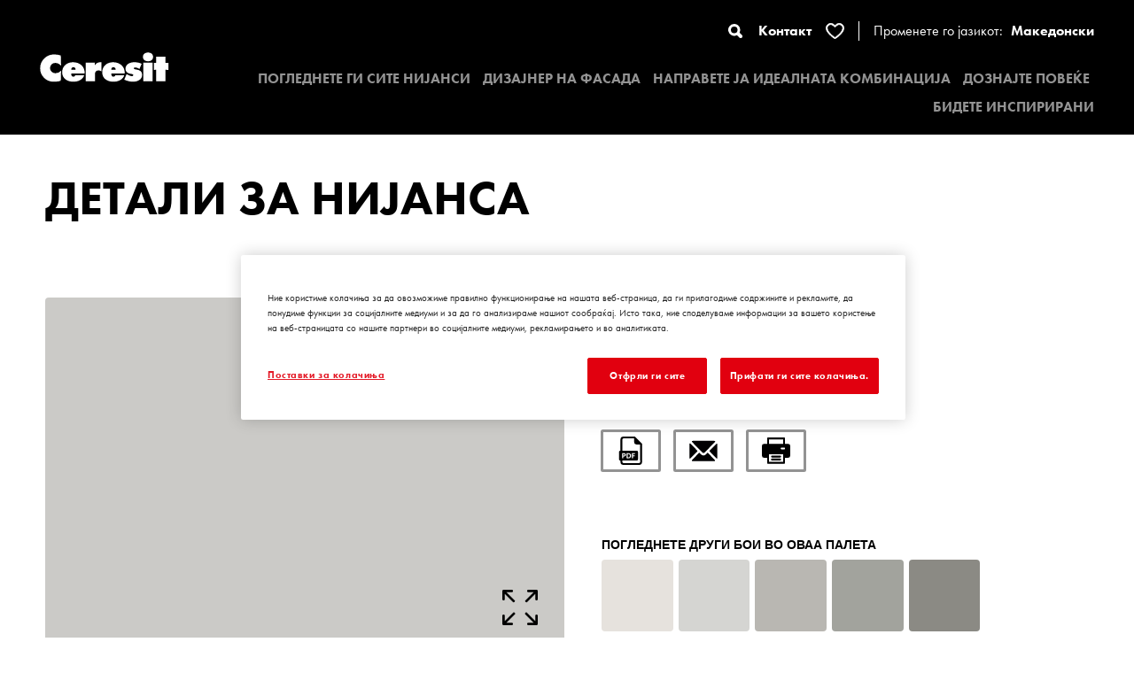

--- FILE ---
content_type: text/css
request_url: https://www.ceresit-coloursofnature.mk/assets/frontend/css/app.css?id=d0072d3eec29832d4ef8
body_size: 25351
content:
@import url(https://use.typekit.net/kbf7nty.css);/* Slider */
.slick-slider
{
    position: relative;

    display: block;
    box-sizing: border-box;

    -webkit-user-select: none;
       -moz-user-select: none;
            user-select: none;

    -webkit-touch-callout: none;
    -khtml-user-select: none;
    touch-action: pan-y;
    -webkit-tap-highlight-color: transparent;
}

.slick-list
{
    position: relative;

    display: block;
    overflow: hidden;

    margin: 0;
    padding: 0;
}
.slick-list:focus
{
    outline: none;
}
.slick-list.dragging
{
    cursor: pointer;
    cursor: hand;
}

.slick-slider .slick-track,
.slick-slider .slick-list
{
    transform: translate3d(0, 0, 0);
}

.slick-track
{
    position: relative;
    top: 0;
    left: 0;

    display: block;
    margin-left: auto;
    margin-right: auto;
}
.slick-track:before,
.slick-track:after
{
    display: table;

    content: '';
}
.slick-track:after
{
    clear: both;
}
.slick-loading .slick-track
{
    visibility: hidden;
}

.slick-slide
{
    display: none;
    float: left;

    height: 100%;
    min-height: 1px;
}
[dir='rtl'] .slick-slide
{
    float: right;
}
.slick-slide img
{
    display: block;
}
.slick-slide.slick-loading img
{
    display: none;
}
.slick-slide.dragging img
{
    pointer-events: none;
}
.slick-initialized .slick-slide
{
    display: block;
}
.slick-loading .slick-slide
{
    visibility: hidden;
}
.slick-vertical .slick-slide
{
    display: block;

    height: auto;

    border: 1px solid transparent;
}
.slick-arrow.slick-hidden {
    display: none;
}
@charset "UTF-8";
:root {
  --blue: #007bff;
  --indigo: #6610f2;
  --purple: #6f42c1;
  --pink: #e83e8c;
  --red: #dc3545;
  --orange: #fd7e14;
  --yellow: #ffc107;
  --green: #28a745;
  --teal: #20c997;
  --cyan: #17a2b8;
  --white: #fff;
  --gray: #6c757d;
  --gray-dark: #343a40;
  --primary: #007bff;
  --secondary: #6c757d;
  --success: #28a745;
  --info: #17a2b8;
  --warning: #ffc107;
  --danger: #dc3545;
  --light: #f8f9fa;
  --dark: #343a40;
  --breakpoint-xs: 0;
  --breakpoint-sm: 576px;
  --breakpoint-md: 768px;
  --breakpoint-lg: 992px;
  --breakpoint-xl: 1200px;
  --font-family-sans-serif: -apple-system, BlinkMacSystemFont, "Segoe UI", Roboto, "Helvetica Neue", Arial, "Noto Sans", "Liberation Sans", sans-serif, "Apple Color Emoji", "Segoe UI Emoji", "Segoe UI Symbol", "Noto Color Emoji";
  --font-family-monospace: SFMono-Regular, Menlo, Monaco, Consolas, "Liberation Mono", "Courier New", monospace;
}

*,
*::before,
*::after {
  box-sizing: border-box;
}

html {
  font-family: sans-serif;
  line-height: 1.15;
  -webkit-text-size-adjust: 100%;
  -webkit-tap-highlight-color: rgba(0, 0, 0, 0);
}

article, aside, figcaption, figure, footer, header, hgroup, main, nav, section {
  display: block;
}

body {
  margin: 0;
  font-family: -apple-system, BlinkMacSystemFont, "Segoe UI", Roboto, "Helvetica Neue", Arial, "Noto Sans", "Liberation Sans", sans-serif, "Apple Color Emoji", "Segoe UI Emoji", "Segoe UI Symbol", "Noto Color Emoji";
  font-size: 1rem;
  font-weight: 400;
  line-height: 1.5;
  color: #212529;
  text-align: left;
  background-color: #fff;
}

[tabindex="-1"]:focus:not(:focus-visible) {
  outline: 0 !important;
}

hr {
  box-sizing: content-box;
  height: 0;
  overflow: visible;
}

h1, h2, h3, h4, h5, h6 {
  margin-top: 0;
  margin-bottom: 0.5rem;
}

p {
  margin-top: 0;
  margin-bottom: 1rem;
}

abbr[title],
abbr[data-original-title] {
  text-decoration: underline;
  -webkit-text-decoration: underline dotted;
          text-decoration: underline dotted;
  cursor: help;
  border-bottom: 0;
  -webkit-text-decoration-skip-ink: none;
          text-decoration-skip-ink: none;
}

address {
  margin-bottom: 1rem;
  font-style: normal;
  line-height: inherit;
}

ol,
ul,
dl {
  margin-top: 0;
  margin-bottom: 1rem;
}

ol ol,
ul ul,
ol ul,
ul ol {
  margin-bottom: 0;
}

dt {
  font-weight: 700;
}

dd {
  margin-bottom: 0.5rem;
  margin-left: 0;
}

blockquote {
  margin: 0 0 1rem;
}

b,
strong {
  font-weight: bolder;
}

small {
  font-size: 80%;
}

sub,
sup {
  position: relative;
  font-size: 75%;
  line-height: 0;
  vertical-align: baseline;
}

sub {
  bottom: -0.25em;
}

sup {
  top: -0.5em;
}

a {
  color: #007bff;
  text-decoration: none;
  background-color: transparent;
}
a:hover {
  color: #0056b3;
  text-decoration: underline;
}

a:not([href]):not([class]) {
  color: inherit;
  text-decoration: none;
}
a:not([href]):not([class]):hover {
  color: inherit;
  text-decoration: none;
}

pre,
code,
kbd,
samp {
  font-family: SFMono-Regular, Menlo, Monaco, Consolas, "Liberation Mono", "Courier New", monospace;
  font-size: 1em;
}

pre {
  margin-top: 0;
  margin-bottom: 1rem;
  overflow: auto;
  -ms-overflow-style: scrollbar;
}

figure {
  margin: 0 0 1rem;
}

img {
  vertical-align: middle;
  border-style: none;
}

svg {
  overflow: hidden;
  vertical-align: middle;
}

table {
  border-collapse: collapse;
}

caption {
  padding-top: 0.75rem;
  padding-bottom: 0.75rem;
  color: #6c757d;
  text-align: left;
  caption-side: bottom;
}

th {
  text-align: inherit;
  text-align: -webkit-match-parent;
}

label {
  display: inline-block;
  margin-bottom: 0.5rem;
}

button {
  border-radius: 0;
}

button:focus:not(:focus-visible) {
  outline: 0;
}

input,
button,
select,
optgroup,
textarea {
  margin: 0;
  font-family: inherit;
  font-size: inherit;
  line-height: inherit;
}

button,
input {
  overflow: visible;
}

button,
select {
  text-transform: none;
}

[role=button] {
  cursor: pointer;
}

select {
  word-wrap: normal;
}

button,
[type=button],
[type=reset],
[type=submit] {
  -webkit-appearance: button;
}

button:not(:disabled),
[type=button]:not(:disabled),
[type=reset]:not(:disabled),
[type=submit]:not(:disabled) {
  cursor: pointer;
}

button::-moz-focus-inner,
[type=button]::-moz-focus-inner,
[type=reset]::-moz-focus-inner,
[type=submit]::-moz-focus-inner {
  padding: 0;
  border-style: none;
}

input[type=radio],
input[type=checkbox] {
  box-sizing: border-box;
  padding: 0;
}

textarea {
  overflow: auto;
  resize: vertical;
}

fieldset {
  min-width: 0;
  padding: 0;
  margin: 0;
  border: 0;
}

legend {
  display: block;
  width: 100%;
  max-width: 100%;
  padding: 0;
  margin-bottom: 0.5rem;
  font-size: 1.5rem;
  line-height: inherit;
  color: inherit;
  white-space: normal;
}

progress {
  vertical-align: baseline;
}

[type=number]::-webkit-inner-spin-button,
[type=number]::-webkit-outer-spin-button {
  height: auto;
}

[type=search] {
  outline-offset: -2px;
  -webkit-appearance: none;
}

[type=search]::-webkit-search-decoration {
  -webkit-appearance: none;
}

::-webkit-file-upload-button {
  font: inherit;
  -webkit-appearance: button;
}

output {
  display: inline-block;
}

summary {
  display: list-item;
  cursor: pointer;
}

template {
  display: none;
}

[hidden] {
  display: none !important;
}

h1, h2, h3, h4, h5, h6,
.h1, .h2, .h3, .h4, .h5, .h6 {
  margin-bottom: 0.5rem;
  font-weight: 500;
  line-height: 1.2;
}

h1, .h1 {
  font-size: 2.5rem;
}

h2, .h2 {
  font-size: 2rem;
}

h3, .h3 {
  font-size: 1.75rem;
}

h4, .h4 {
  font-size: 1.5rem;
}

h5, .h5 {
  font-size: 1.25rem;
}

h6, .h6 {
  font-size: 1rem;
}

.lead {
  font-size: 1.25rem;
  font-weight: 300;
}

.display-1 {
  font-size: 6rem;
  font-weight: 300;
  line-height: 1.2;
}

.display-2 {
  font-size: 5.5rem;
  font-weight: 300;
  line-height: 1.2;
}

.display-3 {
  font-size: 4.5rem;
  font-weight: 300;
  line-height: 1.2;
}

.display-4 {
  font-size: 3.5rem;
  font-weight: 300;
  line-height: 1.2;
}

hr {
  margin-top: 1rem;
  margin-bottom: 1rem;
  border: 0;
  border-top: 1px solid rgba(0, 0, 0, 0.1);
}

small,
.small {
  font-size: 0.875em;
  font-weight: 400;
}

mark,
.mark {
  padding: 0.2em;
  background-color: #fcf8e3;
}

.list-unstyled {
  padding-left: 0;
  list-style: none;
}

.list-inline {
  padding-left: 0;
  list-style: none;
}

.list-inline-item {
  display: inline-block;
}
.list-inline-item:not(:last-child) {
  margin-right: 0.5rem;
}

.initialism {
  font-size: 90%;
  text-transform: uppercase;
}

.blockquote {
  margin-bottom: 1rem;
  font-size: 1.25rem;
}

.blockquote-footer {
  display: block;
  font-size: 0.875em;
  color: #6c757d;
}
.blockquote-footer::before {
  content: "\2014\A0";
}

.img-fluid {
  max-width: 100%;
  height: auto;
}

.img-thumbnail {
  padding: 0.25rem;
  background-color: #fff;
  border: 1px solid #dee2e6;
  border-radius: 0.25rem;
  max-width: 100%;
  height: auto;
}

.figure {
  display: inline-block;
}

.figure-img {
  margin-bottom: 0.5rem;
  line-height: 1;
}

.figure-caption {
  font-size: 90%;
  color: #6c757d;
}

code {
  font-size: 87.5%;
  color: #e83e8c;
  word-wrap: break-word;
}
a > code {
  color: inherit;
}

kbd {
  padding: 0.2rem 0.4rem;
  font-size: 87.5%;
  color: #fff;
  background-color: #212529;
  border-radius: 0.2rem;
}
kbd kbd {
  padding: 0;
  font-size: 100%;
  font-weight: 700;
}

pre {
  display: block;
  font-size: 87.5%;
  color: #212529;
}
pre code {
  font-size: inherit;
  color: inherit;
  word-break: normal;
}

.pre-scrollable {
  max-height: 340px;
  overflow-y: scroll;
}

.container,
.container-fluid,
.container-xl,
.container-lg,
.container-md,
.container-sm {
  width: 100%;
  padding-right: 15px;
  padding-left: 15px;
  margin-right: auto;
  margin-left: auto;
}

@media (min-width: 576px) {
  .container-sm, .container {
    max-width: 540px;
  }
}
@media (min-width: 768px) {
  .container-md, .container-sm, .container {
    max-width: 720px;
  }
}
@media (min-width: 992px) {
  .container-lg, .container-md, .container-sm, .container {
    max-width: 960px;
  }
}
@media (min-width: 1200px) {
  .container-xl, .container-lg, .container-md, .container-sm, .container {
    max-width: 1140px;
  }
}
.row {
  display: flex;
  flex-wrap: wrap;
  margin-right: -15px;
  margin-left: -15px;
}

.no-gutters {
  margin-right: 0;
  margin-left: 0;
}
.no-gutters > .col,
.no-gutters > [class*=col-] {
  padding-right: 0;
  padding-left: 0;
}

.col-xl,
.col-xl-auto, .col-xl-12, .col-xl-11, .col-xl-10, .col-xl-9, .col-xl-8, .col-xl-7, .col-xl-6, .col-xl-5, .col-xl-4, .col-xl-3, .col-xl-2, .col-xl-1, .col-lg,
.col-lg-auto, .col-lg-12, .col-lg-11, .col-lg-10, .col-lg-9, .col-lg-8, .col-lg-7, .col-lg-6, .col-lg-5, .col-lg-4, .col-lg-3, .col-lg-2, .col-lg-1, .col-md,
.col-md-auto, .col-md-12, .col-md-11, .col-md-10, .col-md-9, .col-md-8, .col-md-7, .col-md-6, .col-md-5, .col-md-4, .col-md-3, .col-md-2, .col-md-1, .col-sm,
.col-sm-auto, .col-sm-12, .col-sm-11, .col-sm-10, .col-sm-9, .col-sm-8, .col-sm-7, .col-sm-6, .col-sm-5, .col-sm-4, .col-sm-3, .col-sm-2, .col-sm-1, .col,
.col-auto, .col-12, .col-11, .col-10, .col-9, .col-8, .col-7, .col-6, .col-5, .col-4, .col-3, .col-2, .col-1 {
  position: relative;
  width: 100%;
  padding-right: 15px;
  padding-left: 15px;
}

.col {
  flex-basis: 0;
  flex-grow: 1;
  max-width: 100%;
}

.row-cols-1 > * {
  flex: 0 0 100%;
  max-width: 100%;
}

.row-cols-2 > * {
  flex: 0 0 50%;
  max-width: 50%;
}

.row-cols-3 > * {
  flex: 0 0 33.3333333333%;
  max-width: 33.3333333333%;
}

.row-cols-4 > * {
  flex: 0 0 25%;
  max-width: 25%;
}

.row-cols-5 > * {
  flex: 0 0 20%;
  max-width: 20%;
}

.row-cols-6 > * {
  flex: 0 0 16.6666666667%;
  max-width: 16.6666666667%;
}

.col-auto {
  flex: 0 0 auto;
  width: auto;
  max-width: 100%;
}

.col-1 {
  flex: 0 0 8.33333333%;
  max-width: 8.33333333%;
}

.col-2 {
  flex: 0 0 16.66666667%;
  max-width: 16.66666667%;
}

.col-3 {
  flex: 0 0 25%;
  max-width: 25%;
}

.col-4 {
  flex: 0 0 33.33333333%;
  max-width: 33.33333333%;
}

.col-5 {
  flex: 0 0 41.66666667%;
  max-width: 41.66666667%;
}

.col-6 {
  flex: 0 0 50%;
  max-width: 50%;
}

.col-7 {
  flex: 0 0 58.33333333%;
  max-width: 58.33333333%;
}

.col-8 {
  flex: 0 0 66.66666667%;
  max-width: 66.66666667%;
}

.col-9 {
  flex: 0 0 75%;
  max-width: 75%;
}

.col-10 {
  flex: 0 0 83.33333333%;
  max-width: 83.33333333%;
}

.col-11 {
  flex: 0 0 91.66666667%;
  max-width: 91.66666667%;
}

.col-12 {
  flex: 0 0 100%;
  max-width: 100%;
}

.order-first {
  order: -1;
}

.order-last {
  order: 13;
}

.order-0 {
  order: 0;
}

.order-1 {
  order: 1;
}

.order-2 {
  order: 2;
}

.order-3 {
  order: 3;
}

.order-4 {
  order: 4;
}

.order-5 {
  order: 5;
}

.order-6 {
  order: 6;
}

.order-7 {
  order: 7;
}

.order-8 {
  order: 8;
}

.order-9 {
  order: 9;
}

.order-10 {
  order: 10;
}

.order-11 {
  order: 11;
}

.order-12 {
  order: 12;
}

.offset-1 {
  margin-left: 8.33333333%;
}

.offset-2 {
  margin-left: 16.66666667%;
}

.offset-3 {
  margin-left: 25%;
}

.offset-4 {
  margin-left: 33.33333333%;
}

.offset-5 {
  margin-left: 41.66666667%;
}

.offset-6 {
  margin-left: 50%;
}

.offset-7 {
  margin-left: 58.33333333%;
}

.offset-8 {
  margin-left: 66.66666667%;
}

.offset-9 {
  margin-left: 75%;
}

.offset-10 {
  margin-left: 83.33333333%;
}

.offset-11 {
  margin-left: 91.66666667%;
}

@media (min-width: 576px) {
  .col-sm {
    flex-basis: 0;
    flex-grow: 1;
    max-width: 100%;
  }
  .row-cols-sm-1 > * {
    flex: 0 0 100%;
    max-width: 100%;
  }
  .row-cols-sm-2 > * {
    flex: 0 0 50%;
    max-width: 50%;
  }
  .row-cols-sm-3 > * {
    flex: 0 0 33.3333333333%;
    max-width: 33.3333333333%;
  }
  .row-cols-sm-4 > * {
    flex: 0 0 25%;
    max-width: 25%;
  }
  .row-cols-sm-5 > * {
    flex: 0 0 20%;
    max-width: 20%;
  }
  .row-cols-sm-6 > * {
    flex: 0 0 16.6666666667%;
    max-width: 16.6666666667%;
  }
  .col-sm-auto {
    flex: 0 0 auto;
    width: auto;
    max-width: 100%;
  }
  .col-sm-1 {
    flex: 0 0 8.33333333%;
    max-width: 8.33333333%;
  }
  .col-sm-2 {
    flex: 0 0 16.66666667%;
    max-width: 16.66666667%;
  }
  .col-sm-3 {
    flex: 0 0 25%;
    max-width: 25%;
  }
  .col-sm-4 {
    flex: 0 0 33.33333333%;
    max-width: 33.33333333%;
  }
  .col-sm-5 {
    flex: 0 0 41.66666667%;
    max-width: 41.66666667%;
  }
  .col-sm-6 {
    flex: 0 0 50%;
    max-width: 50%;
  }
  .col-sm-7 {
    flex: 0 0 58.33333333%;
    max-width: 58.33333333%;
  }
  .col-sm-8 {
    flex: 0 0 66.66666667%;
    max-width: 66.66666667%;
  }
  .col-sm-9 {
    flex: 0 0 75%;
    max-width: 75%;
  }
  .col-sm-10 {
    flex: 0 0 83.33333333%;
    max-width: 83.33333333%;
  }
  .col-sm-11 {
    flex: 0 0 91.66666667%;
    max-width: 91.66666667%;
  }
  .col-sm-12 {
    flex: 0 0 100%;
    max-width: 100%;
  }
  .order-sm-first {
    order: -1;
  }
  .order-sm-last {
    order: 13;
  }
  .order-sm-0 {
    order: 0;
  }
  .order-sm-1 {
    order: 1;
  }
  .order-sm-2 {
    order: 2;
  }
  .order-sm-3 {
    order: 3;
  }
  .order-sm-4 {
    order: 4;
  }
  .order-sm-5 {
    order: 5;
  }
  .order-sm-6 {
    order: 6;
  }
  .order-sm-7 {
    order: 7;
  }
  .order-sm-8 {
    order: 8;
  }
  .order-sm-9 {
    order: 9;
  }
  .order-sm-10 {
    order: 10;
  }
  .order-sm-11 {
    order: 11;
  }
  .order-sm-12 {
    order: 12;
  }
  .offset-sm-0 {
    margin-left: 0;
  }
  .offset-sm-1 {
    margin-left: 8.33333333%;
  }
  .offset-sm-2 {
    margin-left: 16.66666667%;
  }
  .offset-sm-3 {
    margin-left: 25%;
  }
  .offset-sm-4 {
    margin-left: 33.33333333%;
  }
  .offset-sm-5 {
    margin-left: 41.66666667%;
  }
  .offset-sm-6 {
    margin-left: 50%;
  }
  .offset-sm-7 {
    margin-left: 58.33333333%;
  }
  .offset-sm-8 {
    margin-left: 66.66666667%;
  }
  .offset-sm-9 {
    margin-left: 75%;
  }
  .offset-sm-10 {
    margin-left: 83.33333333%;
  }
  .offset-sm-11 {
    margin-left: 91.66666667%;
  }
}
@media (min-width: 768px) {
  .col-md {
    flex-basis: 0;
    flex-grow: 1;
    max-width: 100%;
  }
  .row-cols-md-1 > * {
    flex: 0 0 100%;
    max-width: 100%;
  }
  .row-cols-md-2 > * {
    flex: 0 0 50%;
    max-width: 50%;
  }
  .row-cols-md-3 > * {
    flex: 0 0 33.3333333333%;
    max-width: 33.3333333333%;
  }
  .row-cols-md-4 > * {
    flex: 0 0 25%;
    max-width: 25%;
  }
  .row-cols-md-5 > * {
    flex: 0 0 20%;
    max-width: 20%;
  }
  .row-cols-md-6 > * {
    flex: 0 0 16.6666666667%;
    max-width: 16.6666666667%;
  }
  .col-md-auto {
    flex: 0 0 auto;
    width: auto;
    max-width: 100%;
  }
  .col-md-1 {
    flex: 0 0 8.33333333%;
    max-width: 8.33333333%;
  }
  .col-md-2 {
    flex: 0 0 16.66666667%;
    max-width: 16.66666667%;
  }
  .col-md-3 {
    flex: 0 0 25%;
    max-width: 25%;
  }
  .col-md-4 {
    flex: 0 0 33.33333333%;
    max-width: 33.33333333%;
  }
  .col-md-5 {
    flex: 0 0 41.66666667%;
    max-width: 41.66666667%;
  }
  .col-md-6 {
    flex: 0 0 50%;
    max-width: 50%;
  }
  .col-md-7 {
    flex: 0 0 58.33333333%;
    max-width: 58.33333333%;
  }
  .col-md-8 {
    flex: 0 0 66.66666667%;
    max-width: 66.66666667%;
  }
  .col-md-9 {
    flex: 0 0 75%;
    max-width: 75%;
  }
  .col-md-10 {
    flex: 0 0 83.33333333%;
    max-width: 83.33333333%;
  }
  .col-md-11 {
    flex: 0 0 91.66666667%;
    max-width: 91.66666667%;
  }
  .col-md-12 {
    flex: 0 0 100%;
    max-width: 100%;
  }
  .order-md-first {
    order: -1;
  }
  .order-md-last {
    order: 13;
  }
  .order-md-0 {
    order: 0;
  }
  .order-md-1 {
    order: 1;
  }
  .order-md-2 {
    order: 2;
  }
  .order-md-3 {
    order: 3;
  }
  .order-md-4 {
    order: 4;
  }
  .order-md-5 {
    order: 5;
  }
  .order-md-6 {
    order: 6;
  }
  .order-md-7 {
    order: 7;
  }
  .order-md-8 {
    order: 8;
  }
  .order-md-9 {
    order: 9;
  }
  .order-md-10 {
    order: 10;
  }
  .order-md-11 {
    order: 11;
  }
  .order-md-12 {
    order: 12;
  }
  .offset-md-0 {
    margin-left: 0;
  }
  .offset-md-1 {
    margin-left: 8.33333333%;
  }
  .offset-md-2 {
    margin-left: 16.66666667%;
  }
  .offset-md-3 {
    margin-left: 25%;
  }
  .offset-md-4 {
    margin-left: 33.33333333%;
  }
  .offset-md-5 {
    margin-left: 41.66666667%;
  }
  .offset-md-6 {
    margin-left: 50%;
  }
  .offset-md-7 {
    margin-left: 58.33333333%;
  }
  .offset-md-8 {
    margin-left: 66.66666667%;
  }
  .offset-md-9 {
    margin-left: 75%;
  }
  .offset-md-10 {
    margin-left: 83.33333333%;
  }
  .offset-md-11 {
    margin-left: 91.66666667%;
  }
}
@media (min-width: 992px) {
  .col-lg {
    flex-basis: 0;
    flex-grow: 1;
    max-width: 100%;
  }
  .row-cols-lg-1 > * {
    flex: 0 0 100%;
    max-width: 100%;
  }
  .row-cols-lg-2 > * {
    flex: 0 0 50%;
    max-width: 50%;
  }
  .row-cols-lg-3 > * {
    flex: 0 0 33.3333333333%;
    max-width: 33.3333333333%;
  }
  .row-cols-lg-4 > * {
    flex: 0 0 25%;
    max-width: 25%;
  }
  .row-cols-lg-5 > * {
    flex: 0 0 20%;
    max-width: 20%;
  }
  .row-cols-lg-6 > * {
    flex: 0 0 16.6666666667%;
    max-width: 16.6666666667%;
  }
  .col-lg-auto {
    flex: 0 0 auto;
    width: auto;
    max-width: 100%;
  }
  .col-lg-1 {
    flex: 0 0 8.33333333%;
    max-width: 8.33333333%;
  }
  .col-lg-2 {
    flex: 0 0 16.66666667%;
    max-width: 16.66666667%;
  }
  .col-lg-3 {
    flex: 0 0 25%;
    max-width: 25%;
  }
  .col-lg-4 {
    flex: 0 0 33.33333333%;
    max-width: 33.33333333%;
  }
  .col-lg-5 {
    flex: 0 0 41.66666667%;
    max-width: 41.66666667%;
  }
  .col-lg-6 {
    flex: 0 0 50%;
    max-width: 50%;
  }
  .col-lg-7 {
    flex: 0 0 58.33333333%;
    max-width: 58.33333333%;
  }
  .col-lg-8 {
    flex: 0 0 66.66666667%;
    max-width: 66.66666667%;
  }
  .col-lg-9 {
    flex: 0 0 75%;
    max-width: 75%;
  }
  .col-lg-10 {
    flex: 0 0 83.33333333%;
    max-width: 83.33333333%;
  }
  .col-lg-11 {
    flex: 0 0 91.66666667%;
    max-width: 91.66666667%;
  }
  .col-lg-12 {
    flex: 0 0 100%;
    max-width: 100%;
  }
  .order-lg-first {
    order: -1;
  }
  .order-lg-last {
    order: 13;
  }
  .order-lg-0 {
    order: 0;
  }
  .order-lg-1 {
    order: 1;
  }
  .order-lg-2 {
    order: 2;
  }
  .order-lg-3 {
    order: 3;
  }
  .order-lg-4 {
    order: 4;
  }
  .order-lg-5 {
    order: 5;
  }
  .order-lg-6 {
    order: 6;
  }
  .order-lg-7 {
    order: 7;
  }
  .order-lg-8 {
    order: 8;
  }
  .order-lg-9 {
    order: 9;
  }
  .order-lg-10 {
    order: 10;
  }
  .order-lg-11 {
    order: 11;
  }
  .order-lg-12 {
    order: 12;
  }
  .offset-lg-0 {
    margin-left: 0;
  }
  .offset-lg-1 {
    margin-left: 8.33333333%;
  }
  .offset-lg-2 {
    margin-left: 16.66666667%;
  }
  .offset-lg-3 {
    margin-left: 25%;
  }
  .offset-lg-4 {
    margin-left: 33.33333333%;
  }
  .offset-lg-5 {
    margin-left: 41.66666667%;
  }
  .offset-lg-6 {
    margin-left: 50%;
  }
  .offset-lg-7 {
    margin-left: 58.33333333%;
  }
  .offset-lg-8 {
    margin-left: 66.66666667%;
  }
  .offset-lg-9 {
    margin-left: 75%;
  }
  .offset-lg-10 {
    margin-left: 83.33333333%;
  }
  .offset-lg-11 {
    margin-left: 91.66666667%;
  }
}
@media (min-width: 1200px) {
  .col-xl {
    flex-basis: 0;
    flex-grow: 1;
    max-width: 100%;
  }
  .row-cols-xl-1 > * {
    flex: 0 0 100%;
    max-width: 100%;
  }
  .row-cols-xl-2 > * {
    flex: 0 0 50%;
    max-width: 50%;
  }
  .row-cols-xl-3 > * {
    flex: 0 0 33.3333333333%;
    max-width: 33.3333333333%;
  }
  .row-cols-xl-4 > * {
    flex: 0 0 25%;
    max-width: 25%;
  }
  .row-cols-xl-5 > * {
    flex: 0 0 20%;
    max-width: 20%;
  }
  .row-cols-xl-6 > * {
    flex: 0 0 16.6666666667%;
    max-width: 16.6666666667%;
  }
  .col-xl-auto {
    flex: 0 0 auto;
    width: auto;
    max-width: 100%;
  }
  .col-xl-1 {
    flex: 0 0 8.33333333%;
    max-width: 8.33333333%;
  }
  .col-xl-2 {
    flex: 0 0 16.66666667%;
    max-width: 16.66666667%;
  }
  .col-xl-3 {
    flex: 0 0 25%;
    max-width: 25%;
  }
  .col-xl-4 {
    flex: 0 0 33.33333333%;
    max-width: 33.33333333%;
  }
  .col-xl-5 {
    flex: 0 0 41.66666667%;
    max-width: 41.66666667%;
  }
  .col-xl-6 {
    flex: 0 0 50%;
    max-width: 50%;
  }
  .col-xl-7 {
    flex: 0 0 58.33333333%;
    max-width: 58.33333333%;
  }
  .col-xl-8 {
    flex: 0 0 66.66666667%;
    max-width: 66.66666667%;
  }
  .col-xl-9 {
    flex: 0 0 75%;
    max-width: 75%;
  }
  .col-xl-10 {
    flex: 0 0 83.33333333%;
    max-width: 83.33333333%;
  }
  .col-xl-11 {
    flex: 0 0 91.66666667%;
    max-width: 91.66666667%;
  }
  .col-xl-12 {
    flex: 0 0 100%;
    max-width: 100%;
  }
  .order-xl-first {
    order: -1;
  }
  .order-xl-last {
    order: 13;
  }
  .order-xl-0 {
    order: 0;
  }
  .order-xl-1 {
    order: 1;
  }
  .order-xl-2 {
    order: 2;
  }
  .order-xl-3 {
    order: 3;
  }
  .order-xl-4 {
    order: 4;
  }
  .order-xl-5 {
    order: 5;
  }
  .order-xl-6 {
    order: 6;
  }
  .order-xl-7 {
    order: 7;
  }
  .order-xl-8 {
    order: 8;
  }
  .order-xl-9 {
    order: 9;
  }
  .order-xl-10 {
    order: 10;
  }
  .order-xl-11 {
    order: 11;
  }
  .order-xl-12 {
    order: 12;
  }
  .offset-xl-0 {
    margin-left: 0;
  }
  .offset-xl-1 {
    margin-left: 8.33333333%;
  }
  .offset-xl-2 {
    margin-left: 16.66666667%;
  }
  .offset-xl-3 {
    margin-left: 25%;
  }
  .offset-xl-4 {
    margin-left: 33.33333333%;
  }
  .offset-xl-5 {
    margin-left: 41.66666667%;
  }
  .offset-xl-6 {
    margin-left: 50%;
  }
  .offset-xl-7 {
    margin-left: 58.33333333%;
  }
  .offset-xl-8 {
    margin-left: 66.66666667%;
  }
  .offset-xl-9 {
    margin-left: 75%;
  }
  .offset-xl-10 {
    margin-left: 83.33333333%;
  }
  .offset-xl-11 {
    margin-left: 91.66666667%;
  }
}
.btn {
  display: inline-block;
  font-weight: 400;
  color: #212529;
  text-align: center;
  vertical-align: middle;
  -webkit-user-select: none;
     -moz-user-select: none;
          user-select: none;
  background-color: transparent;
  border: 1px solid transparent;
  padding: 0.375rem 0.75rem;
  font-size: 1rem;
  line-height: 1.5;
  border-radius: 0.25rem;
  transition: color 0.15s ease-in-out, background-color 0.15s ease-in-out, border-color 0.15s ease-in-out, box-shadow 0.15s ease-in-out;
}
@media (prefers-reduced-motion: reduce) {
  .btn {
    transition: none;
  }
}
.btn:hover {
  color: #212529;
  text-decoration: none;
}
.btn:focus, .btn.focus {
  outline: 0;
  box-shadow: 0 0 0 0.2rem rgba(0, 123, 255, 0.25);
}
.btn.disabled, .btn:disabled {
  opacity: 0.65;
}
.btn:not(:disabled):not(.disabled) {
  cursor: pointer;
}
a.btn.disabled,
fieldset:disabled a.btn {
  pointer-events: none;
}

.btn-primary {
  color: #fff;
  background-color: #007bff;
  border-color: #007bff;
}
.btn-primary:hover {
  color: #fff;
  background-color: #0069d9;
  border-color: #0062cc;
}
.btn-primary:focus, .btn-primary.focus {
  color: #fff;
  background-color: #0069d9;
  border-color: #0062cc;
  box-shadow: 0 0 0 0.2rem rgba(38, 143, 255, 0.5);
}
.btn-primary.disabled, .btn-primary:disabled {
  color: #fff;
  background-color: #007bff;
  border-color: #007bff;
}
.btn-primary:not(:disabled):not(.disabled):active, .btn-primary:not(:disabled):not(.disabled).active, .show > .btn-primary.dropdown-toggle {
  color: #fff;
  background-color: #0062cc;
  border-color: #005cbf;
}
.btn-primary:not(:disabled):not(.disabled):active:focus, .btn-primary:not(:disabled):not(.disabled).active:focus, .show > .btn-primary.dropdown-toggle:focus {
  box-shadow: 0 0 0 0.2rem rgba(38, 143, 255, 0.5);
}

.btn-secondary {
  color: #fff;
  background-color: #6c757d;
  border-color: #6c757d;
}
.btn-secondary:hover {
  color: #fff;
  background-color: #5a6268;
  border-color: #545b62;
}
.btn-secondary:focus, .btn-secondary.focus {
  color: #fff;
  background-color: #5a6268;
  border-color: #545b62;
  box-shadow: 0 0 0 0.2rem rgba(130, 138, 145, 0.5);
}
.btn-secondary.disabled, .btn-secondary:disabled {
  color: #fff;
  background-color: #6c757d;
  border-color: #6c757d;
}
.btn-secondary:not(:disabled):not(.disabled):active, .btn-secondary:not(:disabled):not(.disabled).active, .show > .btn-secondary.dropdown-toggle {
  color: #fff;
  background-color: #545b62;
  border-color: #4e555b;
}
.btn-secondary:not(:disabled):not(.disabled):active:focus, .btn-secondary:not(:disabled):not(.disabled).active:focus, .show > .btn-secondary.dropdown-toggle:focus {
  box-shadow: 0 0 0 0.2rem rgba(130, 138, 145, 0.5);
}

.btn-success {
  color: #fff;
  background-color: #28a745;
  border-color: #28a745;
}
.btn-success:hover {
  color: #fff;
  background-color: #218838;
  border-color: #1e7e34;
}
.btn-success:focus, .btn-success.focus {
  color: #fff;
  background-color: #218838;
  border-color: #1e7e34;
  box-shadow: 0 0 0 0.2rem rgba(72, 180, 97, 0.5);
}
.btn-success.disabled, .btn-success:disabled {
  color: #fff;
  background-color: #28a745;
  border-color: #28a745;
}
.btn-success:not(:disabled):not(.disabled):active, .btn-success:not(:disabled):not(.disabled).active, .show > .btn-success.dropdown-toggle {
  color: #fff;
  background-color: #1e7e34;
  border-color: #1c7430;
}
.btn-success:not(:disabled):not(.disabled):active:focus, .btn-success:not(:disabled):not(.disabled).active:focus, .show > .btn-success.dropdown-toggle:focus {
  box-shadow: 0 0 0 0.2rem rgba(72, 180, 97, 0.5);
}

.btn-info {
  color: #fff;
  background-color: #17a2b8;
  border-color: #17a2b8;
}
.btn-info:hover {
  color: #fff;
  background-color: #138496;
  border-color: #117a8b;
}
.btn-info:focus, .btn-info.focus {
  color: #fff;
  background-color: #138496;
  border-color: #117a8b;
  box-shadow: 0 0 0 0.2rem rgba(58, 176, 195, 0.5);
}
.btn-info.disabled, .btn-info:disabled {
  color: #fff;
  background-color: #17a2b8;
  border-color: #17a2b8;
}
.btn-info:not(:disabled):not(.disabled):active, .btn-info:not(:disabled):not(.disabled).active, .show > .btn-info.dropdown-toggle {
  color: #fff;
  background-color: #117a8b;
  border-color: #10707f;
}
.btn-info:not(:disabled):not(.disabled):active:focus, .btn-info:not(:disabled):not(.disabled).active:focus, .show > .btn-info.dropdown-toggle:focus {
  box-shadow: 0 0 0 0.2rem rgba(58, 176, 195, 0.5);
}

.btn-warning {
  color: #212529;
  background-color: #ffc107;
  border-color: #ffc107;
}
.btn-warning:hover {
  color: #212529;
  background-color: #e0a800;
  border-color: #d39e00;
}
.btn-warning:focus, .btn-warning.focus {
  color: #212529;
  background-color: #e0a800;
  border-color: #d39e00;
  box-shadow: 0 0 0 0.2rem rgba(222, 170, 12, 0.5);
}
.btn-warning.disabled, .btn-warning:disabled {
  color: #212529;
  background-color: #ffc107;
  border-color: #ffc107;
}
.btn-warning:not(:disabled):not(.disabled):active, .btn-warning:not(:disabled):not(.disabled).active, .show > .btn-warning.dropdown-toggle {
  color: #212529;
  background-color: #d39e00;
  border-color: #c69500;
}
.btn-warning:not(:disabled):not(.disabled):active:focus, .btn-warning:not(:disabled):not(.disabled).active:focus, .show > .btn-warning.dropdown-toggle:focus {
  box-shadow: 0 0 0 0.2rem rgba(222, 170, 12, 0.5);
}

.btn-danger {
  color: #fff;
  background-color: #dc3545;
  border-color: #dc3545;
}
.btn-danger:hover {
  color: #fff;
  background-color: #c82333;
  border-color: #bd2130;
}
.btn-danger:focus, .btn-danger.focus {
  color: #fff;
  background-color: #c82333;
  border-color: #bd2130;
  box-shadow: 0 0 0 0.2rem rgba(225, 83, 97, 0.5);
}
.btn-danger.disabled, .btn-danger:disabled {
  color: #fff;
  background-color: #dc3545;
  border-color: #dc3545;
}
.btn-danger:not(:disabled):not(.disabled):active, .btn-danger:not(:disabled):not(.disabled).active, .show > .btn-danger.dropdown-toggle {
  color: #fff;
  background-color: #bd2130;
  border-color: #b21f2d;
}
.btn-danger:not(:disabled):not(.disabled):active:focus, .btn-danger:not(:disabled):not(.disabled).active:focus, .show > .btn-danger.dropdown-toggle:focus {
  box-shadow: 0 0 0 0.2rem rgba(225, 83, 97, 0.5);
}

.btn-light {
  color: #212529;
  background-color: #f8f9fa;
  border-color: #f8f9fa;
}
.btn-light:hover {
  color: #212529;
  background-color: #e2e6ea;
  border-color: #dae0e5;
}
.btn-light:focus, .btn-light.focus {
  color: #212529;
  background-color: #e2e6ea;
  border-color: #dae0e5;
  box-shadow: 0 0 0 0.2rem rgba(216, 217, 219, 0.5);
}
.btn-light.disabled, .btn-light:disabled {
  color: #212529;
  background-color: #f8f9fa;
  border-color: #f8f9fa;
}
.btn-light:not(:disabled):not(.disabled):active, .btn-light:not(:disabled):not(.disabled).active, .show > .btn-light.dropdown-toggle {
  color: #212529;
  background-color: #dae0e5;
  border-color: #d3d9df;
}
.btn-light:not(:disabled):not(.disabled):active:focus, .btn-light:not(:disabled):not(.disabled).active:focus, .show > .btn-light.dropdown-toggle:focus {
  box-shadow: 0 0 0 0.2rem rgba(216, 217, 219, 0.5);
}

.btn-dark {
  color: #fff;
  background-color: #343a40;
  border-color: #343a40;
}
.btn-dark:hover {
  color: #fff;
  background-color: #23272b;
  border-color: #1d2124;
}
.btn-dark:focus, .btn-dark.focus {
  color: #fff;
  background-color: #23272b;
  border-color: #1d2124;
  box-shadow: 0 0 0 0.2rem rgba(82, 88, 93, 0.5);
}
.btn-dark.disabled, .btn-dark:disabled {
  color: #fff;
  background-color: #343a40;
  border-color: #343a40;
}
.btn-dark:not(:disabled):not(.disabled):active, .btn-dark:not(:disabled):not(.disabled).active, .show > .btn-dark.dropdown-toggle {
  color: #fff;
  background-color: #1d2124;
  border-color: #171a1d;
}
.btn-dark:not(:disabled):not(.disabled):active:focus, .btn-dark:not(:disabled):not(.disabled).active:focus, .show > .btn-dark.dropdown-toggle:focus {
  box-shadow: 0 0 0 0.2rem rgba(82, 88, 93, 0.5);
}

.btn-outline-primary {
  color: #007bff;
  border-color: #007bff;
}
.btn-outline-primary:hover {
  color: #fff;
  background-color: #007bff;
  border-color: #007bff;
}
.btn-outline-primary:focus, .btn-outline-primary.focus {
  box-shadow: 0 0 0 0.2rem rgba(0, 123, 255, 0.5);
}
.btn-outline-primary.disabled, .btn-outline-primary:disabled {
  color: #007bff;
  background-color: transparent;
}
.btn-outline-primary:not(:disabled):not(.disabled):active, .btn-outline-primary:not(:disabled):not(.disabled).active, .show > .btn-outline-primary.dropdown-toggle {
  color: #fff;
  background-color: #007bff;
  border-color: #007bff;
}
.btn-outline-primary:not(:disabled):not(.disabled):active:focus, .btn-outline-primary:not(:disabled):not(.disabled).active:focus, .show > .btn-outline-primary.dropdown-toggle:focus {
  box-shadow: 0 0 0 0.2rem rgba(0, 123, 255, 0.5);
}

.btn-outline-secondary {
  color: #6c757d;
  border-color: #6c757d;
}
.btn-outline-secondary:hover {
  color: #fff;
  background-color: #6c757d;
  border-color: #6c757d;
}
.btn-outline-secondary:focus, .btn-outline-secondary.focus {
  box-shadow: 0 0 0 0.2rem rgba(108, 117, 125, 0.5);
}
.btn-outline-secondary.disabled, .btn-outline-secondary:disabled {
  color: #6c757d;
  background-color: transparent;
}
.btn-outline-secondary:not(:disabled):not(.disabled):active, .btn-outline-secondary:not(:disabled):not(.disabled).active, .show > .btn-outline-secondary.dropdown-toggle {
  color: #fff;
  background-color: #6c757d;
  border-color: #6c757d;
}
.btn-outline-secondary:not(:disabled):not(.disabled):active:focus, .btn-outline-secondary:not(:disabled):not(.disabled).active:focus, .show > .btn-outline-secondary.dropdown-toggle:focus {
  box-shadow: 0 0 0 0.2rem rgba(108, 117, 125, 0.5);
}

.btn-outline-success {
  color: #28a745;
  border-color: #28a745;
}
.btn-outline-success:hover {
  color: #fff;
  background-color: #28a745;
  border-color: #28a745;
}
.btn-outline-success:focus, .btn-outline-success.focus {
  box-shadow: 0 0 0 0.2rem rgba(40, 167, 69, 0.5);
}
.btn-outline-success.disabled, .btn-outline-success:disabled {
  color: #28a745;
  background-color: transparent;
}
.btn-outline-success:not(:disabled):not(.disabled):active, .btn-outline-success:not(:disabled):not(.disabled).active, .show > .btn-outline-success.dropdown-toggle {
  color: #fff;
  background-color: #28a745;
  border-color: #28a745;
}
.btn-outline-success:not(:disabled):not(.disabled):active:focus, .btn-outline-success:not(:disabled):not(.disabled).active:focus, .show > .btn-outline-success.dropdown-toggle:focus {
  box-shadow: 0 0 0 0.2rem rgba(40, 167, 69, 0.5);
}

.btn-outline-info {
  color: #17a2b8;
  border-color: #17a2b8;
}
.btn-outline-info:hover {
  color: #fff;
  background-color: #17a2b8;
  border-color: #17a2b8;
}
.btn-outline-info:focus, .btn-outline-info.focus {
  box-shadow: 0 0 0 0.2rem rgba(23, 162, 184, 0.5);
}
.btn-outline-info.disabled, .btn-outline-info:disabled {
  color: #17a2b8;
  background-color: transparent;
}
.btn-outline-info:not(:disabled):not(.disabled):active, .btn-outline-info:not(:disabled):not(.disabled).active, .show > .btn-outline-info.dropdown-toggle {
  color: #fff;
  background-color: #17a2b8;
  border-color: #17a2b8;
}
.btn-outline-info:not(:disabled):not(.disabled):active:focus, .btn-outline-info:not(:disabled):not(.disabled).active:focus, .show > .btn-outline-info.dropdown-toggle:focus {
  box-shadow: 0 0 0 0.2rem rgba(23, 162, 184, 0.5);
}

.btn-outline-warning {
  color: #ffc107;
  border-color: #ffc107;
}
.btn-outline-warning:hover {
  color: #212529;
  background-color: #ffc107;
  border-color: #ffc107;
}
.btn-outline-warning:focus, .btn-outline-warning.focus {
  box-shadow: 0 0 0 0.2rem rgba(255, 193, 7, 0.5);
}
.btn-outline-warning.disabled, .btn-outline-warning:disabled {
  color: #ffc107;
  background-color: transparent;
}
.btn-outline-warning:not(:disabled):not(.disabled):active, .btn-outline-warning:not(:disabled):not(.disabled).active, .show > .btn-outline-warning.dropdown-toggle {
  color: #212529;
  background-color: #ffc107;
  border-color: #ffc107;
}
.btn-outline-warning:not(:disabled):not(.disabled):active:focus, .btn-outline-warning:not(:disabled):not(.disabled).active:focus, .show > .btn-outline-warning.dropdown-toggle:focus {
  box-shadow: 0 0 0 0.2rem rgba(255, 193, 7, 0.5);
}

.btn-outline-danger {
  color: #dc3545;
  border-color: #dc3545;
}
.btn-outline-danger:hover {
  color: #fff;
  background-color: #dc3545;
  border-color: #dc3545;
}
.btn-outline-danger:focus, .btn-outline-danger.focus {
  box-shadow: 0 0 0 0.2rem rgba(220, 53, 69, 0.5);
}
.btn-outline-danger.disabled, .btn-outline-danger:disabled {
  color: #dc3545;
  background-color: transparent;
}
.btn-outline-danger:not(:disabled):not(.disabled):active, .btn-outline-danger:not(:disabled):not(.disabled).active, .show > .btn-outline-danger.dropdown-toggle {
  color: #fff;
  background-color: #dc3545;
  border-color: #dc3545;
}
.btn-outline-danger:not(:disabled):not(.disabled):active:focus, .btn-outline-danger:not(:disabled):not(.disabled).active:focus, .show > .btn-outline-danger.dropdown-toggle:focus {
  box-shadow: 0 0 0 0.2rem rgba(220, 53, 69, 0.5);
}

.btn-outline-light {
  color: #f8f9fa;
  border-color: #f8f9fa;
}
.btn-outline-light:hover {
  color: #212529;
  background-color: #f8f9fa;
  border-color: #f8f9fa;
}
.btn-outline-light:focus, .btn-outline-light.focus {
  box-shadow: 0 0 0 0.2rem rgba(248, 249, 250, 0.5);
}
.btn-outline-light.disabled, .btn-outline-light:disabled {
  color: #f8f9fa;
  background-color: transparent;
}
.btn-outline-light:not(:disabled):not(.disabled):active, .btn-outline-light:not(:disabled):not(.disabled).active, .show > .btn-outline-light.dropdown-toggle {
  color: #212529;
  background-color: #f8f9fa;
  border-color: #f8f9fa;
}
.btn-outline-light:not(:disabled):not(.disabled):active:focus, .btn-outline-light:not(:disabled):not(.disabled).active:focus, .show > .btn-outline-light.dropdown-toggle:focus {
  box-shadow: 0 0 0 0.2rem rgba(248, 249, 250, 0.5);
}

.btn-outline-dark {
  color: #343a40;
  border-color: #343a40;
}
.btn-outline-dark:hover {
  color: #fff;
  background-color: #343a40;
  border-color: #343a40;
}
.btn-outline-dark:focus, .btn-outline-dark.focus {
  box-shadow: 0 0 0 0.2rem rgba(52, 58, 64, 0.5);
}
.btn-outline-dark.disabled, .btn-outline-dark:disabled {
  color: #343a40;
  background-color: transparent;
}
.btn-outline-dark:not(:disabled):not(.disabled):active, .btn-outline-dark:not(:disabled):not(.disabled).active, .show > .btn-outline-dark.dropdown-toggle {
  color: #fff;
  background-color: #343a40;
  border-color: #343a40;
}
.btn-outline-dark:not(:disabled):not(.disabled):active:focus, .btn-outline-dark:not(:disabled):not(.disabled).active:focus, .show > .btn-outline-dark.dropdown-toggle:focus {
  box-shadow: 0 0 0 0.2rem rgba(52, 58, 64, 0.5);
}

.btn-link {
  font-weight: 400;
  color: #007bff;
  text-decoration: none;
}
.btn-link:hover {
  color: #0056b3;
  text-decoration: underline;
}
.btn-link:focus, .btn-link.focus {
  text-decoration: underline;
}
.btn-link:disabled, .btn-link.disabled {
  color: #6c757d;
  pointer-events: none;
}

.btn-lg {
  padding: 0.5rem 1rem;
  font-size: 1.25rem;
  line-height: 1.5;
  border-radius: 0.3rem;
}

.btn-sm {
  padding: 0.25rem 0.5rem;
  font-size: 0.875rem;
  line-height: 1.5;
  border-radius: 0.2rem;
}

.btn-block {
  display: block;
  width: 100%;
}
.btn-block + .btn-block {
  margin-top: 0.5rem;
}

input[type=submit].btn-block,
input[type=reset].btn-block,
input[type=button].btn-block {
  width: 100%;
}

.align-baseline {
  vertical-align: baseline !important;
}

.align-top {
  vertical-align: top !important;
}

.align-middle {
  vertical-align: middle !important;
}

.align-bottom {
  vertical-align: bottom !important;
}

.align-text-bottom {
  vertical-align: text-bottom !important;
}

.align-text-top {
  vertical-align: text-top !important;
}

.bg-primary {
  background-color: #007bff !important;
}

a.bg-primary:hover, a.bg-primary:focus,
button.bg-primary:hover,
button.bg-primary:focus {
  background-color: #0062cc !important;
}

.bg-secondary {
  background-color: #6c757d !important;
}

a.bg-secondary:hover, a.bg-secondary:focus,
button.bg-secondary:hover,
button.bg-secondary:focus {
  background-color: #545b62 !important;
}

.bg-success {
  background-color: #28a745 !important;
}

a.bg-success:hover, a.bg-success:focus,
button.bg-success:hover,
button.bg-success:focus {
  background-color: #1e7e34 !important;
}

.bg-info {
  background-color: #17a2b8 !important;
}

a.bg-info:hover, a.bg-info:focus,
button.bg-info:hover,
button.bg-info:focus {
  background-color: #117a8b !important;
}

.bg-warning {
  background-color: #ffc107 !important;
}

a.bg-warning:hover, a.bg-warning:focus,
button.bg-warning:hover,
button.bg-warning:focus {
  background-color: #d39e00 !important;
}

.bg-danger {
  background-color: #dc3545 !important;
}

a.bg-danger:hover, a.bg-danger:focus,
button.bg-danger:hover,
button.bg-danger:focus {
  background-color: #bd2130 !important;
}

.bg-light {
  background-color: #f8f9fa !important;
}

a.bg-light:hover, a.bg-light:focus,
button.bg-light:hover,
button.bg-light:focus {
  background-color: #dae0e5 !important;
}

.bg-dark {
  background-color: #343a40 !important;
}

a.bg-dark:hover, a.bg-dark:focus,
button.bg-dark:hover,
button.bg-dark:focus {
  background-color: #1d2124 !important;
}

.bg-white {
  background-color: #fff !important;
}

.bg-transparent {
  background-color: transparent !important;
}

.border {
  border: 1px solid #dee2e6 !important;
}

.border-top {
  border-top: 1px solid #dee2e6 !important;
}

.border-right {
  border-right: 1px solid #dee2e6 !important;
}

.border-bottom {
  border-bottom: 1px solid #dee2e6 !important;
}

.border-left {
  border-left: 1px solid #dee2e6 !important;
}

.border-0 {
  border: 0 !important;
}

.border-top-0 {
  border-top: 0 !important;
}

.border-right-0 {
  border-right: 0 !important;
}

.border-bottom-0 {
  border-bottom: 0 !important;
}

.border-left-0 {
  border-left: 0 !important;
}

.border-primary {
  border-color: #007bff !important;
}

.border-secondary {
  border-color: #6c757d !important;
}

.border-success {
  border-color: #28a745 !important;
}

.border-info {
  border-color: #17a2b8 !important;
}

.border-warning {
  border-color: #ffc107 !important;
}

.border-danger {
  border-color: #dc3545 !important;
}

.border-light {
  border-color: #f8f9fa !important;
}

.border-dark {
  border-color: #343a40 !important;
}

.border-white {
  border-color: #fff !important;
}

.rounded-sm {
  border-radius: 0.2rem !important;
}

.rounded {
  border-radius: 0.25rem !important;
}

.rounded-top {
  border-top-left-radius: 0.25rem !important;
  border-top-right-radius: 0.25rem !important;
}

.rounded-right {
  border-top-right-radius: 0.25rem !important;
  border-bottom-right-radius: 0.25rem !important;
}

.rounded-bottom {
  border-bottom-right-radius: 0.25rem !important;
  border-bottom-left-radius: 0.25rem !important;
}

.rounded-left {
  border-top-left-radius: 0.25rem !important;
  border-bottom-left-radius: 0.25rem !important;
}

.rounded-lg {
  border-radius: 0.3rem !important;
}

.rounded-circle {
  border-radius: 50% !important;
}

.rounded-pill {
  border-radius: 50rem !important;
}

.rounded-0 {
  border-radius: 0 !important;
}

.clearfix::after {
  display: block;
  clear: both;
  content: "";
}

.d-none {
  display: none !important;
}

.d-inline {
  display: inline !important;
}

.d-inline-block {
  display: inline-block !important;
}

.d-block {
  display: block !important;
}

.d-table {
  display: table !important;
}

.d-table-row {
  display: table-row !important;
}

.d-table-cell {
  display: table-cell !important;
}

.d-flex {
  display: flex !important;
}

.d-inline-flex {
  display: inline-flex !important;
}

@media (min-width: 576px) {
  .d-sm-none {
    display: none !important;
  }
  .d-sm-inline {
    display: inline !important;
  }
  .d-sm-inline-block {
    display: inline-block !important;
  }
  .d-sm-block {
    display: block !important;
  }
  .d-sm-table {
    display: table !important;
  }
  .d-sm-table-row {
    display: table-row !important;
  }
  .d-sm-table-cell {
    display: table-cell !important;
  }
  .d-sm-flex {
    display: flex !important;
  }
  .d-sm-inline-flex {
    display: inline-flex !important;
  }
}
@media (min-width: 768px) {
  .d-md-none {
    display: none !important;
  }
  .d-md-inline {
    display: inline !important;
  }
  .d-md-inline-block {
    display: inline-block !important;
  }
  .d-md-block {
    display: block !important;
  }
  .d-md-table {
    display: table !important;
  }
  .d-md-table-row {
    display: table-row !important;
  }
  .d-md-table-cell {
    display: table-cell !important;
  }
  .d-md-flex {
    display: flex !important;
  }
  .d-md-inline-flex {
    display: inline-flex !important;
  }
}
@media (min-width: 992px) {
  .d-lg-none {
    display: none !important;
  }
  .d-lg-inline {
    display: inline !important;
  }
  .d-lg-inline-block {
    display: inline-block !important;
  }
  .d-lg-block {
    display: block !important;
  }
  .d-lg-table {
    display: table !important;
  }
  .d-lg-table-row {
    display: table-row !important;
  }
  .d-lg-table-cell {
    display: table-cell !important;
  }
  .d-lg-flex {
    display: flex !important;
  }
  .d-lg-inline-flex {
    display: inline-flex !important;
  }
}
@media (min-width: 1200px) {
  .d-xl-none {
    display: none !important;
  }
  .d-xl-inline {
    display: inline !important;
  }
  .d-xl-inline-block {
    display: inline-block !important;
  }
  .d-xl-block {
    display: block !important;
  }
  .d-xl-table {
    display: table !important;
  }
  .d-xl-table-row {
    display: table-row !important;
  }
  .d-xl-table-cell {
    display: table-cell !important;
  }
  .d-xl-flex {
    display: flex !important;
  }
  .d-xl-inline-flex {
    display: inline-flex !important;
  }
}
@media print {
  .d-print-none {
    display: none !important;
  }
  .d-print-inline {
    display: inline !important;
  }
  .d-print-inline-block {
    display: inline-block !important;
  }
  .d-print-block {
    display: block !important;
  }
  .d-print-table {
    display: table !important;
  }
  .d-print-table-row {
    display: table-row !important;
  }
  .d-print-table-cell {
    display: table-cell !important;
  }
  .d-print-flex {
    display: flex !important;
  }
  .d-print-inline-flex {
    display: inline-flex !important;
  }
}
.embed-responsive {
  position: relative;
  display: block;
  width: 100%;
  padding: 0;
  overflow: hidden;
}
.embed-responsive::before {
  display: block;
  content: "";
}
.embed-responsive .embed-responsive-item,
.embed-responsive iframe,
.embed-responsive embed,
.embed-responsive object,
.embed-responsive video {
  position: absolute;
  top: 0;
  bottom: 0;
  left: 0;
  width: 100%;
  height: 100%;
  border: 0;
}

.embed-responsive-21by9::before {
  padding-top: 42.85714286%;
}

.embed-responsive-16by9::before {
  padding-top: 56.25%;
}

.embed-responsive-4by3::before {
  padding-top: 75%;
}

.embed-responsive-1by1::before {
  padding-top: 100%;
}

.flex-row {
  flex-direction: row !important;
}

.flex-column {
  flex-direction: column !important;
}

.flex-row-reverse {
  flex-direction: row-reverse !important;
}

.flex-column-reverse {
  flex-direction: column-reverse !important;
}

.flex-wrap {
  flex-wrap: wrap !important;
}

.flex-nowrap {
  flex-wrap: nowrap !important;
}

.flex-wrap-reverse {
  flex-wrap: wrap-reverse !important;
}

.flex-fill {
  flex: 1 1 auto !important;
}

.flex-grow-0 {
  flex-grow: 0 !important;
}

.flex-grow-1 {
  flex-grow: 1 !important;
}

.flex-shrink-0 {
  flex-shrink: 0 !important;
}

.flex-shrink-1 {
  flex-shrink: 1 !important;
}

.justify-content-start {
  justify-content: flex-start !important;
}

.justify-content-end {
  justify-content: flex-end !important;
}

.justify-content-center {
  justify-content: center !important;
}

.justify-content-between {
  justify-content: space-between !important;
}

.justify-content-around {
  justify-content: space-around !important;
}

.align-items-start {
  align-items: flex-start !important;
}

.align-items-end {
  align-items: flex-end !important;
}

.align-items-center {
  align-items: center !important;
}

.align-items-baseline {
  align-items: baseline !important;
}

.align-items-stretch {
  align-items: stretch !important;
}

.align-content-start {
  align-content: flex-start !important;
}

.align-content-end {
  align-content: flex-end !important;
}

.align-content-center {
  align-content: center !important;
}

.align-content-between {
  align-content: space-between !important;
}

.align-content-around {
  align-content: space-around !important;
}

.align-content-stretch {
  align-content: stretch !important;
}

.align-self-auto {
  align-self: auto !important;
}

.align-self-start {
  align-self: flex-start !important;
}

.align-self-end {
  align-self: flex-end !important;
}

.align-self-center {
  align-self: center !important;
}

.align-self-baseline {
  align-self: baseline !important;
}

.align-self-stretch {
  align-self: stretch !important;
}

@media (min-width: 576px) {
  .flex-sm-row {
    flex-direction: row !important;
  }
  .flex-sm-column {
    flex-direction: column !important;
  }
  .flex-sm-row-reverse {
    flex-direction: row-reverse !important;
  }
  .flex-sm-column-reverse {
    flex-direction: column-reverse !important;
  }
  .flex-sm-wrap {
    flex-wrap: wrap !important;
  }
  .flex-sm-nowrap {
    flex-wrap: nowrap !important;
  }
  .flex-sm-wrap-reverse {
    flex-wrap: wrap-reverse !important;
  }
  .flex-sm-fill {
    flex: 1 1 auto !important;
  }
  .flex-sm-grow-0 {
    flex-grow: 0 !important;
  }
  .flex-sm-grow-1 {
    flex-grow: 1 !important;
  }
  .flex-sm-shrink-0 {
    flex-shrink: 0 !important;
  }
  .flex-sm-shrink-1 {
    flex-shrink: 1 !important;
  }
  .justify-content-sm-start {
    justify-content: flex-start !important;
  }
  .justify-content-sm-end {
    justify-content: flex-end !important;
  }
  .justify-content-sm-center {
    justify-content: center !important;
  }
  .justify-content-sm-between {
    justify-content: space-between !important;
  }
  .justify-content-sm-around {
    justify-content: space-around !important;
  }
  .align-items-sm-start {
    align-items: flex-start !important;
  }
  .align-items-sm-end {
    align-items: flex-end !important;
  }
  .align-items-sm-center {
    align-items: center !important;
  }
  .align-items-sm-baseline {
    align-items: baseline !important;
  }
  .align-items-sm-stretch {
    align-items: stretch !important;
  }
  .align-content-sm-start {
    align-content: flex-start !important;
  }
  .align-content-sm-end {
    align-content: flex-end !important;
  }
  .align-content-sm-center {
    align-content: center !important;
  }
  .align-content-sm-between {
    align-content: space-between !important;
  }
  .align-content-sm-around {
    align-content: space-around !important;
  }
  .align-content-sm-stretch {
    align-content: stretch !important;
  }
  .align-self-sm-auto {
    align-self: auto !important;
  }
  .align-self-sm-start {
    align-self: flex-start !important;
  }
  .align-self-sm-end {
    align-self: flex-end !important;
  }
  .align-self-sm-center {
    align-self: center !important;
  }
  .align-self-sm-baseline {
    align-self: baseline !important;
  }
  .align-self-sm-stretch {
    align-self: stretch !important;
  }
}
@media (min-width: 768px) {
  .flex-md-row {
    flex-direction: row !important;
  }
  .flex-md-column {
    flex-direction: column !important;
  }
  .flex-md-row-reverse {
    flex-direction: row-reverse !important;
  }
  .flex-md-column-reverse {
    flex-direction: column-reverse !important;
  }
  .flex-md-wrap {
    flex-wrap: wrap !important;
  }
  .flex-md-nowrap {
    flex-wrap: nowrap !important;
  }
  .flex-md-wrap-reverse {
    flex-wrap: wrap-reverse !important;
  }
  .flex-md-fill {
    flex: 1 1 auto !important;
  }
  .flex-md-grow-0 {
    flex-grow: 0 !important;
  }
  .flex-md-grow-1 {
    flex-grow: 1 !important;
  }
  .flex-md-shrink-0 {
    flex-shrink: 0 !important;
  }
  .flex-md-shrink-1 {
    flex-shrink: 1 !important;
  }
  .justify-content-md-start {
    justify-content: flex-start !important;
  }
  .justify-content-md-end {
    justify-content: flex-end !important;
  }
  .justify-content-md-center {
    justify-content: center !important;
  }
  .justify-content-md-between {
    justify-content: space-between !important;
  }
  .justify-content-md-around {
    justify-content: space-around !important;
  }
  .align-items-md-start {
    align-items: flex-start !important;
  }
  .align-items-md-end {
    align-items: flex-end !important;
  }
  .align-items-md-center {
    align-items: center !important;
  }
  .align-items-md-baseline {
    align-items: baseline !important;
  }
  .align-items-md-stretch {
    align-items: stretch !important;
  }
  .align-content-md-start {
    align-content: flex-start !important;
  }
  .align-content-md-end {
    align-content: flex-end !important;
  }
  .align-content-md-center {
    align-content: center !important;
  }
  .align-content-md-between {
    align-content: space-between !important;
  }
  .align-content-md-around {
    align-content: space-around !important;
  }
  .align-content-md-stretch {
    align-content: stretch !important;
  }
  .align-self-md-auto {
    align-self: auto !important;
  }
  .align-self-md-start {
    align-self: flex-start !important;
  }
  .align-self-md-end {
    align-self: flex-end !important;
  }
  .align-self-md-center {
    align-self: center !important;
  }
  .align-self-md-baseline {
    align-self: baseline !important;
  }
  .align-self-md-stretch {
    align-self: stretch !important;
  }
}
@media (min-width: 992px) {
  .flex-lg-row {
    flex-direction: row !important;
  }
  .flex-lg-column {
    flex-direction: column !important;
  }
  .flex-lg-row-reverse {
    flex-direction: row-reverse !important;
  }
  .flex-lg-column-reverse {
    flex-direction: column-reverse !important;
  }
  .flex-lg-wrap {
    flex-wrap: wrap !important;
  }
  .flex-lg-nowrap {
    flex-wrap: nowrap !important;
  }
  .flex-lg-wrap-reverse {
    flex-wrap: wrap-reverse !important;
  }
  .flex-lg-fill {
    flex: 1 1 auto !important;
  }
  .flex-lg-grow-0 {
    flex-grow: 0 !important;
  }
  .flex-lg-grow-1 {
    flex-grow: 1 !important;
  }
  .flex-lg-shrink-0 {
    flex-shrink: 0 !important;
  }
  .flex-lg-shrink-1 {
    flex-shrink: 1 !important;
  }
  .justify-content-lg-start {
    justify-content: flex-start !important;
  }
  .justify-content-lg-end {
    justify-content: flex-end !important;
  }
  .justify-content-lg-center {
    justify-content: center !important;
  }
  .justify-content-lg-between {
    justify-content: space-between !important;
  }
  .justify-content-lg-around {
    justify-content: space-around !important;
  }
  .align-items-lg-start {
    align-items: flex-start !important;
  }
  .align-items-lg-end {
    align-items: flex-end !important;
  }
  .align-items-lg-center {
    align-items: center !important;
  }
  .align-items-lg-baseline {
    align-items: baseline !important;
  }
  .align-items-lg-stretch {
    align-items: stretch !important;
  }
  .align-content-lg-start {
    align-content: flex-start !important;
  }
  .align-content-lg-end {
    align-content: flex-end !important;
  }
  .align-content-lg-center {
    align-content: center !important;
  }
  .align-content-lg-between {
    align-content: space-between !important;
  }
  .align-content-lg-around {
    align-content: space-around !important;
  }
  .align-content-lg-stretch {
    align-content: stretch !important;
  }
  .align-self-lg-auto {
    align-self: auto !important;
  }
  .align-self-lg-start {
    align-self: flex-start !important;
  }
  .align-self-lg-end {
    align-self: flex-end !important;
  }
  .align-self-lg-center {
    align-self: center !important;
  }
  .align-self-lg-baseline {
    align-self: baseline !important;
  }
  .align-self-lg-stretch {
    align-self: stretch !important;
  }
}
@media (min-width: 1200px) {
  .flex-xl-row {
    flex-direction: row !important;
  }
  .flex-xl-column {
    flex-direction: column !important;
  }
  .flex-xl-row-reverse {
    flex-direction: row-reverse !important;
  }
  .flex-xl-column-reverse {
    flex-direction: column-reverse !important;
  }
  .flex-xl-wrap {
    flex-wrap: wrap !important;
  }
  .flex-xl-nowrap {
    flex-wrap: nowrap !important;
  }
  .flex-xl-wrap-reverse {
    flex-wrap: wrap-reverse !important;
  }
  .flex-xl-fill {
    flex: 1 1 auto !important;
  }
  .flex-xl-grow-0 {
    flex-grow: 0 !important;
  }
  .flex-xl-grow-1 {
    flex-grow: 1 !important;
  }
  .flex-xl-shrink-0 {
    flex-shrink: 0 !important;
  }
  .flex-xl-shrink-1 {
    flex-shrink: 1 !important;
  }
  .justify-content-xl-start {
    justify-content: flex-start !important;
  }
  .justify-content-xl-end {
    justify-content: flex-end !important;
  }
  .justify-content-xl-center {
    justify-content: center !important;
  }
  .justify-content-xl-between {
    justify-content: space-between !important;
  }
  .justify-content-xl-around {
    justify-content: space-around !important;
  }
  .align-items-xl-start {
    align-items: flex-start !important;
  }
  .align-items-xl-end {
    align-items: flex-end !important;
  }
  .align-items-xl-center {
    align-items: center !important;
  }
  .align-items-xl-baseline {
    align-items: baseline !important;
  }
  .align-items-xl-stretch {
    align-items: stretch !important;
  }
  .align-content-xl-start {
    align-content: flex-start !important;
  }
  .align-content-xl-end {
    align-content: flex-end !important;
  }
  .align-content-xl-center {
    align-content: center !important;
  }
  .align-content-xl-between {
    align-content: space-between !important;
  }
  .align-content-xl-around {
    align-content: space-around !important;
  }
  .align-content-xl-stretch {
    align-content: stretch !important;
  }
  .align-self-xl-auto {
    align-self: auto !important;
  }
  .align-self-xl-start {
    align-self: flex-start !important;
  }
  .align-self-xl-end {
    align-self: flex-end !important;
  }
  .align-self-xl-center {
    align-self: center !important;
  }
  .align-self-xl-baseline {
    align-self: baseline !important;
  }
  .align-self-xl-stretch {
    align-self: stretch !important;
  }
}
.float-left {
  float: left !important;
}

.float-right {
  float: right !important;
}

.float-none {
  float: none !important;
}

@media (min-width: 576px) {
  .float-sm-left {
    float: left !important;
  }
  .float-sm-right {
    float: right !important;
  }
  .float-sm-none {
    float: none !important;
  }
}
@media (min-width: 768px) {
  .float-md-left {
    float: left !important;
  }
  .float-md-right {
    float: right !important;
  }
  .float-md-none {
    float: none !important;
  }
}
@media (min-width: 992px) {
  .float-lg-left {
    float: left !important;
  }
  .float-lg-right {
    float: right !important;
  }
  .float-lg-none {
    float: none !important;
  }
}
@media (min-width: 1200px) {
  .float-xl-left {
    float: left !important;
  }
  .float-xl-right {
    float: right !important;
  }
  .float-xl-none {
    float: none !important;
  }
}
.user-select-all {
  -webkit-user-select: all !important;
     -moz-user-select: all !important;
          user-select: all !important;
}

.user-select-auto {
  -webkit-user-select: auto !important;
     -moz-user-select: auto !important;
          user-select: auto !important;
}

.user-select-none {
  -webkit-user-select: none !important;
     -moz-user-select: none !important;
          user-select: none !important;
}

.overflow-auto {
  overflow: auto !important;
}

.overflow-hidden {
  overflow: hidden !important;
}

.position-static {
  position: static !important;
}

.position-relative {
  position: relative !important;
}

.position-absolute {
  position: absolute !important;
}

.position-fixed {
  position: fixed !important;
}

.position-sticky {
  position: sticky !important;
}

.fixed-top {
  position: fixed;
  top: 0;
  right: 0;
  left: 0;
  z-index: 1030;
}

.fixed-bottom {
  position: fixed;
  right: 0;
  bottom: 0;
  left: 0;
  z-index: 1030;
}

@supports (position: sticky) {
  .sticky-top {
    position: sticky;
    top: 0;
    z-index: 1020;
  }
}

.sr-only {
  position: absolute;
  width: 1px;
  height: 1px;
  padding: 0;
  margin: -1px;
  overflow: hidden;
  clip: rect(0, 0, 0, 0);
  white-space: nowrap;
  border: 0;
}

.sr-only-focusable:active, .sr-only-focusable:focus {
  position: static;
  width: auto;
  height: auto;
  overflow: visible;
  clip: auto;
  white-space: normal;
}

.shadow-sm {
  box-shadow: 0 0.125rem 0.25rem rgba(0, 0, 0, 0.075) !important;
}

.shadow {
  box-shadow: 0 0.5rem 1rem rgba(0, 0, 0, 0.15) !important;
}

.shadow-lg {
  box-shadow: 0 1rem 3rem rgba(0, 0, 0, 0.175) !important;
}

.shadow-none {
  box-shadow: none !important;
}

.w-25 {
  width: 25% !important;
}

.w-50 {
  width: 50% !important;
}

.w-75 {
  width: 75% !important;
}

.w-100 {
  width: 100% !important;
}

.w-auto {
  width: auto !important;
}

.h-25 {
  height: 25% !important;
}

.h-50 {
  height: 50% !important;
}

.h-75 {
  height: 75% !important;
}

.h-100 {
  height: 100% !important;
}

.h-auto {
  height: auto !important;
}

.mw-100 {
  max-width: 100% !important;
}

.mh-100 {
  max-height: 100% !important;
}

.min-vw-100 {
  min-width: 100vw !important;
}

.min-vh-100 {
  min-height: 100vh !important;
}

.vw-100 {
  width: 100vw !important;
}

.vh-100 {
  height: 100vh !important;
}

.m-0 {
  margin: 0 !important;
}

.mt-0,
.my-0 {
  margin-top: 0 !important;
}

.mr-0,
.mx-0 {
  margin-right: 0 !important;
}

.mb-0,
.my-0 {
  margin-bottom: 0 !important;
}

.ml-0,
.mx-0 {
  margin-left: 0 !important;
}

.m-1 {
  margin: 0.25rem !important;
}

.mt-1,
.my-1 {
  margin-top: 0.25rem !important;
}

.mr-1,
.mx-1 {
  margin-right: 0.25rem !important;
}

.mb-1,
.my-1 {
  margin-bottom: 0.25rem !important;
}

.ml-1,
.mx-1 {
  margin-left: 0.25rem !important;
}

.m-2 {
  margin: 0.5rem !important;
}

.mt-2,
.my-2 {
  margin-top: 0.5rem !important;
}

.mr-2,
.mx-2 {
  margin-right: 0.5rem !important;
}

.mb-2,
.my-2 {
  margin-bottom: 0.5rem !important;
}

.ml-2,
.mx-2 {
  margin-left: 0.5rem !important;
}

.m-3 {
  margin: 1rem !important;
}

.mt-3,
.my-3 {
  margin-top: 1rem !important;
}

.mr-3,
.mx-3 {
  margin-right: 1rem !important;
}

.mb-3,
.my-3 {
  margin-bottom: 1rem !important;
}

.ml-3,
.mx-3 {
  margin-left: 1rem !important;
}

.m-4 {
  margin: 1.5rem !important;
}

.mt-4,
.my-4 {
  margin-top: 1.5rem !important;
}

.mr-4,
.mx-4 {
  margin-right: 1.5rem !important;
}

.mb-4,
.my-4 {
  margin-bottom: 1.5rem !important;
}

.ml-4,
.mx-4 {
  margin-left: 1.5rem !important;
}

.m-5 {
  margin: 3rem !important;
}

.mt-5,
.my-5 {
  margin-top: 3rem !important;
}

.mr-5,
.mx-5 {
  margin-right: 3rem !important;
}

.mb-5,
.my-5 {
  margin-bottom: 3rem !important;
}

.ml-5,
.mx-5 {
  margin-left: 3rem !important;
}

.p-0 {
  padding: 0 !important;
}

.pt-0,
.py-0 {
  padding-top: 0 !important;
}

.pr-0,
.px-0 {
  padding-right: 0 !important;
}

.pb-0,
.py-0 {
  padding-bottom: 0 !important;
}

.pl-0,
.px-0 {
  padding-left: 0 !important;
}

.p-1 {
  padding: 0.25rem !important;
}

.pt-1,
.py-1 {
  padding-top: 0.25rem !important;
}

.pr-1,
.px-1 {
  padding-right: 0.25rem !important;
}

.pb-1,
.py-1 {
  padding-bottom: 0.25rem !important;
}

.pl-1,
.px-1 {
  padding-left: 0.25rem !important;
}

.p-2 {
  padding: 0.5rem !important;
}

.pt-2,
.py-2 {
  padding-top: 0.5rem !important;
}

.pr-2,
.px-2 {
  padding-right: 0.5rem !important;
}

.pb-2,
.py-2 {
  padding-bottom: 0.5rem !important;
}

.pl-2,
.px-2 {
  padding-left: 0.5rem !important;
}

.p-3 {
  padding: 1rem !important;
}

.pt-3,
.py-3 {
  padding-top: 1rem !important;
}

.pr-3,
.px-3 {
  padding-right: 1rem !important;
}

.pb-3,
.py-3 {
  padding-bottom: 1rem !important;
}

.pl-3,
.px-3 {
  padding-left: 1rem !important;
}

.p-4 {
  padding: 1.5rem !important;
}

.pt-4,
.py-4 {
  padding-top: 1.5rem !important;
}

.pr-4,
.px-4 {
  padding-right: 1.5rem !important;
}

.pb-4,
.py-4 {
  padding-bottom: 1.5rem !important;
}

.pl-4,
.px-4 {
  padding-left: 1.5rem !important;
}

.p-5 {
  padding: 3rem !important;
}

.pt-5,
.py-5 {
  padding-top: 3rem !important;
}

.pr-5,
.px-5 {
  padding-right: 3rem !important;
}

.pb-5,
.py-5 {
  padding-bottom: 3rem !important;
}

.pl-5,
.px-5 {
  padding-left: 3rem !important;
}

.m-n1 {
  margin: -0.25rem !important;
}

.mt-n1,
.my-n1 {
  margin-top: -0.25rem !important;
}

.mr-n1,
.mx-n1 {
  margin-right: -0.25rem !important;
}

.mb-n1,
.my-n1 {
  margin-bottom: -0.25rem !important;
}

.ml-n1,
.mx-n1 {
  margin-left: -0.25rem !important;
}

.m-n2 {
  margin: -0.5rem !important;
}

.mt-n2,
.my-n2 {
  margin-top: -0.5rem !important;
}

.mr-n2,
.mx-n2 {
  margin-right: -0.5rem !important;
}

.mb-n2,
.my-n2 {
  margin-bottom: -0.5rem !important;
}

.ml-n2,
.mx-n2 {
  margin-left: -0.5rem !important;
}

.m-n3 {
  margin: -1rem !important;
}

.mt-n3,
.my-n3 {
  margin-top: -1rem !important;
}

.mr-n3,
.mx-n3 {
  margin-right: -1rem !important;
}

.mb-n3,
.my-n3 {
  margin-bottom: -1rem !important;
}

.ml-n3,
.mx-n3 {
  margin-left: -1rem !important;
}

.m-n4 {
  margin: -1.5rem !important;
}

.mt-n4,
.my-n4 {
  margin-top: -1.5rem !important;
}

.mr-n4,
.mx-n4 {
  margin-right: -1.5rem !important;
}

.mb-n4,
.my-n4 {
  margin-bottom: -1.5rem !important;
}

.ml-n4,
.mx-n4 {
  margin-left: -1.5rem !important;
}

.m-n5 {
  margin: -3rem !important;
}

.mt-n5,
.my-n5 {
  margin-top: -3rem !important;
}

.mr-n5,
.mx-n5 {
  margin-right: -3rem !important;
}

.mb-n5,
.my-n5 {
  margin-bottom: -3rem !important;
}

.ml-n5,
.mx-n5 {
  margin-left: -3rem !important;
}

.m-auto {
  margin: auto !important;
}

.mt-auto,
.my-auto {
  margin-top: auto !important;
}

.mr-auto,
.mx-auto {
  margin-right: auto !important;
}

.mb-auto,
.my-auto {
  margin-bottom: auto !important;
}

.ml-auto,
.mx-auto {
  margin-left: auto !important;
}

@media (min-width: 576px) {
  .m-sm-0 {
    margin: 0 !important;
  }
  .mt-sm-0,
  .my-sm-0 {
    margin-top: 0 !important;
  }
  .mr-sm-0,
  .mx-sm-0 {
    margin-right: 0 !important;
  }
  .mb-sm-0,
  .my-sm-0 {
    margin-bottom: 0 !important;
  }
  .ml-sm-0,
  .mx-sm-0 {
    margin-left: 0 !important;
  }
  .m-sm-1 {
    margin: 0.25rem !important;
  }
  .mt-sm-1,
  .my-sm-1 {
    margin-top: 0.25rem !important;
  }
  .mr-sm-1,
  .mx-sm-1 {
    margin-right: 0.25rem !important;
  }
  .mb-sm-1,
  .my-sm-1 {
    margin-bottom: 0.25rem !important;
  }
  .ml-sm-1,
  .mx-sm-1 {
    margin-left: 0.25rem !important;
  }
  .m-sm-2 {
    margin: 0.5rem !important;
  }
  .mt-sm-2,
  .my-sm-2 {
    margin-top: 0.5rem !important;
  }
  .mr-sm-2,
  .mx-sm-2 {
    margin-right: 0.5rem !important;
  }
  .mb-sm-2,
  .my-sm-2 {
    margin-bottom: 0.5rem !important;
  }
  .ml-sm-2,
  .mx-sm-2 {
    margin-left: 0.5rem !important;
  }
  .m-sm-3 {
    margin: 1rem !important;
  }
  .mt-sm-3,
  .my-sm-3 {
    margin-top: 1rem !important;
  }
  .mr-sm-3,
  .mx-sm-3 {
    margin-right: 1rem !important;
  }
  .mb-sm-3,
  .my-sm-3 {
    margin-bottom: 1rem !important;
  }
  .ml-sm-3,
  .mx-sm-3 {
    margin-left: 1rem !important;
  }
  .m-sm-4 {
    margin: 1.5rem !important;
  }
  .mt-sm-4,
  .my-sm-4 {
    margin-top: 1.5rem !important;
  }
  .mr-sm-4,
  .mx-sm-4 {
    margin-right: 1.5rem !important;
  }
  .mb-sm-4,
  .my-sm-4 {
    margin-bottom: 1.5rem !important;
  }
  .ml-sm-4,
  .mx-sm-4 {
    margin-left: 1.5rem !important;
  }
  .m-sm-5 {
    margin: 3rem !important;
  }
  .mt-sm-5,
  .my-sm-5 {
    margin-top: 3rem !important;
  }
  .mr-sm-5,
  .mx-sm-5 {
    margin-right: 3rem !important;
  }
  .mb-sm-5,
  .my-sm-5 {
    margin-bottom: 3rem !important;
  }
  .ml-sm-5,
  .mx-sm-5 {
    margin-left: 3rem !important;
  }
  .p-sm-0 {
    padding: 0 !important;
  }
  .pt-sm-0,
  .py-sm-0 {
    padding-top: 0 !important;
  }
  .pr-sm-0,
  .px-sm-0 {
    padding-right: 0 !important;
  }
  .pb-sm-0,
  .py-sm-0 {
    padding-bottom: 0 !important;
  }
  .pl-sm-0,
  .px-sm-0 {
    padding-left: 0 !important;
  }
  .p-sm-1 {
    padding: 0.25rem !important;
  }
  .pt-sm-1,
  .py-sm-1 {
    padding-top: 0.25rem !important;
  }
  .pr-sm-1,
  .px-sm-1 {
    padding-right: 0.25rem !important;
  }
  .pb-sm-1,
  .py-sm-1 {
    padding-bottom: 0.25rem !important;
  }
  .pl-sm-1,
  .px-sm-1 {
    padding-left: 0.25rem !important;
  }
  .p-sm-2 {
    padding: 0.5rem !important;
  }
  .pt-sm-2,
  .py-sm-2 {
    padding-top: 0.5rem !important;
  }
  .pr-sm-2,
  .px-sm-2 {
    padding-right: 0.5rem !important;
  }
  .pb-sm-2,
  .py-sm-2 {
    padding-bottom: 0.5rem !important;
  }
  .pl-sm-2,
  .px-sm-2 {
    padding-left: 0.5rem !important;
  }
  .p-sm-3 {
    padding: 1rem !important;
  }
  .pt-sm-3,
  .py-sm-3 {
    padding-top: 1rem !important;
  }
  .pr-sm-3,
  .px-sm-3 {
    padding-right: 1rem !important;
  }
  .pb-sm-3,
  .py-sm-3 {
    padding-bottom: 1rem !important;
  }
  .pl-sm-3,
  .px-sm-3 {
    padding-left: 1rem !important;
  }
  .p-sm-4 {
    padding: 1.5rem !important;
  }
  .pt-sm-4,
  .py-sm-4 {
    padding-top: 1.5rem !important;
  }
  .pr-sm-4,
  .px-sm-4 {
    padding-right: 1.5rem !important;
  }
  .pb-sm-4,
  .py-sm-4 {
    padding-bottom: 1.5rem !important;
  }
  .pl-sm-4,
  .px-sm-4 {
    padding-left: 1.5rem !important;
  }
  .p-sm-5 {
    padding: 3rem !important;
  }
  .pt-sm-5,
  .py-sm-5 {
    padding-top: 3rem !important;
  }
  .pr-sm-5,
  .px-sm-5 {
    padding-right: 3rem !important;
  }
  .pb-sm-5,
  .py-sm-5 {
    padding-bottom: 3rem !important;
  }
  .pl-sm-5,
  .px-sm-5 {
    padding-left: 3rem !important;
  }
  .m-sm-n1 {
    margin: -0.25rem !important;
  }
  .mt-sm-n1,
  .my-sm-n1 {
    margin-top: -0.25rem !important;
  }
  .mr-sm-n1,
  .mx-sm-n1 {
    margin-right: -0.25rem !important;
  }
  .mb-sm-n1,
  .my-sm-n1 {
    margin-bottom: -0.25rem !important;
  }
  .ml-sm-n1,
  .mx-sm-n1 {
    margin-left: -0.25rem !important;
  }
  .m-sm-n2 {
    margin: -0.5rem !important;
  }
  .mt-sm-n2,
  .my-sm-n2 {
    margin-top: -0.5rem !important;
  }
  .mr-sm-n2,
  .mx-sm-n2 {
    margin-right: -0.5rem !important;
  }
  .mb-sm-n2,
  .my-sm-n2 {
    margin-bottom: -0.5rem !important;
  }
  .ml-sm-n2,
  .mx-sm-n2 {
    margin-left: -0.5rem !important;
  }
  .m-sm-n3 {
    margin: -1rem !important;
  }
  .mt-sm-n3,
  .my-sm-n3 {
    margin-top: -1rem !important;
  }
  .mr-sm-n3,
  .mx-sm-n3 {
    margin-right: -1rem !important;
  }
  .mb-sm-n3,
  .my-sm-n3 {
    margin-bottom: -1rem !important;
  }
  .ml-sm-n3,
  .mx-sm-n3 {
    margin-left: -1rem !important;
  }
  .m-sm-n4 {
    margin: -1.5rem !important;
  }
  .mt-sm-n4,
  .my-sm-n4 {
    margin-top: -1.5rem !important;
  }
  .mr-sm-n4,
  .mx-sm-n4 {
    margin-right: -1.5rem !important;
  }
  .mb-sm-n4,
  .my-sm-n4 {
    margin-bottom: -1.5rem !important;
  }
  .ml-sm-n4,
  .mx-sm-n4 {
    margin-left: -1.5rem !important;
  }
  .m-sm-n5 {
    margin: -3rem !important;
  }
  .mt-sm-n5,
  .my-sm-n5 {
    margin-top: -3rem !important;
  }
  .mr-sm-n5,
  .mx-sm-n5 {
    margin-right: -3rem !important;
  }
  .mb-sm-n5,
  .my-sm-n5 {
    margin-bottom: -3rem !important;
  }
  .ml-sm-n5,
  .mx-sm-n5 {
    margin-left: -3rem !important;
  }
  .m-sm-auto {
    margin: auto !important;
  }
  .mt-sm-auto,
  .my-sm-auto {
    margin-top: auto !important;
  }
  .mr-sm-auto,
  .mx-sm-auto {
    margin-right: auto !important;
  }
  .mb-sm-auto,
  .my-sm-auto {
    margin-bottom: auto !important;
  }
  .ml-sm-auto,
  .mx-sm-auto {
    margin-left: auto !important;
  }
}
@media (min-width: 768px) {
  .m-md-0 {
    margin: 0 !important;
  }
  .mt-md-0,
  .my-md-0 {
    margin-top: 0 !important;
  }
  .mr-md-0,
  .mx-md-0 {
    margin-right: 0 !important;
  }
  .mb-md-0,
  .my-md-0 {
    margin-bottom: 0 !important;
  }
  .ml-md-0,
  .mx-md-0 {
    margin-left: 0 !important;
  }
  .m-md-1 {
    margin: 0.25rem !important;
  }
  .mt-md-1,
  .my-md-1 {
    margin-top: 0.25rem !important;
  }
  .mr-md-1,
  .mx-md-1 {
    margin-right: 0.25rem !important;
  }
  .mb-md-1,
  .my-md-1 {
    margin-bottom: 0.25rem !important;
  }
  .ml-md-1,
  .mx-md-1 {
    margin-left: 0.25rem !important;
  }
  .m-md-2 {
    margin: 0.5rem !important;
  }
  .mt-md-2,
  .my-md-2 {
    margin-top: 0.5rem !important;
  }
  .mr-md-2,
  .mx-md-2 {
    margin-right: 0.5rem !important;
  }
  .mb-md-2,
  .my-md-2 {
    margin-bottom: 0.5rem !important;
  }
  .ml-md-2,
  .mx-md-2 {
    margin-left: 0.5rem !important;
  }
  .m-md-3 {
    margin: 1rem !important;
  }
  .mt-md-3,
  .my-md-3 {
    margin-top: 1rem !important;
  }
  .mr-md-3,
  .mx-md-3 {
    margin-right: 1rem !important;
  }
  .mb-md-3,
  .my-md-3 {
    margin-bottom: 1rem !important;
  }
  .ml-md-3,
  .mx-md-3 {
    margin-left: 1rem !important;
  }
  .m-md-4 {
    margin: 1.5rem !important;
  }
  .mt-md-4,
  .my-md-4 {
    margin-top: 1.5rem !important;
  }
  .mr-md-4,
  .mx-md-4 {
    margin-right: 1.5rem !important;
  }
  .mb-md-4,
  .my-md-4 {
    margin-bottom: 1.5rem !important;
  }
  .ml-md-4,
  .mx-md-4 {
    margin-left: 1.5rem !important;
  }
  .m-md-5 {
    margin: 3rem !important;
  }
  .mt-md-5,
  .my-md-5 {
    margin-top: 3rem !important;
  }
  .mr-md-5,
  .mx-md-5 {
    margin-right: 3rem !important;
  }
  .mb-md-5,
  .my-md-5 {
    margin-bottom: 3rem !important;
  }
  .ml-md-5,
  .mx-md-5 {
    margin-left: 3rem !important;
  }
  .p-md-0 {
    padding: 0 !important;
  }
  .pt-md-0,
  .py-md-0 {
    padding-top: 0 !important;
  }
  .pr-md-0,
  .px-md-0 {
    padding-right: 0 !important;
  }
  .pb-md-0,
  .py-md-0 {
    padding-bottom: 0 !important;
  }
  .pl-md-0,
  .px-md-0 {
    padding-left: 0 !important;
  }
  .p-md-1 {
    padding: 0.25rem !important;
  }
  .pt-md-1,
  .py-md-1 {
    padding-top: 0.25rem !important;
  }
  .pr-md-1,
  .px-md-1 {
    padding-right: 0.25rem !important;
  }
  .pb-md-1,
  .py-md-1 {
    padding-bottom: 0.25rem !important;
  }
  .pl-md-1,
  .px-md-1 {
    padding-left: 0.25rem !important;
  }
  .p-md-2 {
    padding: 0.5rem !important;
  }
  .pt-md-2,
  .py-md-2 {
    padding-top: 0.5rem !important;
  }
  .pr-md-2,
  .px-md-2 {
    padding-right: 0.5rem !important;
  }
  .pb-md-2,
  .py-md-2 {
    padding-bottom: 0.5rem !important;
  }
  .pl-md-2,
  .px-md-2 {
    padding-left: 0.5rem !important;
  }
  .p-md-3 {
    padding: 1rem !important;
  }
  .pt-md-3,
  .py-md-3 {
    padding-top: 1rem !important;
  }
  .pr-md-3,
  .px-md-3 {
    padding-right: 1rem !important;
  }
  .pb-md-3,
  .py-md-3 {
    padding-bottom: 1rem !important;
  }
  .pl-md-3,
  .px-md-3 {
    padding-left: 1rem !important;
  }
  .p-md-4 {
    padding: 1.5rem !important;
  }
  .pt-md-4,
  .py-md-4 {
    padding-top: 1.5rem !important;
  }
  .pr-md-4,
  .px-md-4 {
    padding-right: 1.5rem !important;
  }
  .pb-md-4,
  .py-md-4 {
    padding-bottom: 1.5rem !important;
  }
  .pl-md-4,
  .px-md-4 {
    padding-left: 1.5rem !important;
  }
  .p-md-5 {
    padding: 3rem !important;
  }
  .pt-md-5,
  .py-md-5 {
    padding-top: 3rem !important;
  }
  .pr-md-5,
  .px-md-5 {
    padding-right: 3rem !important;
  }
  .pb-md-5,
  .py-md-5 {
    padding-bottom: 3rem !important;
  }
  .pl-md-5,
  .px-md-5 {
    padding-left: 3rem !important;
  }
  .m-md-n1 {
    margin: -0.25rem !important;
  }
  .mt-md-n1,
  .my-md-n1 {
    margin-top: -0.25rem !important;
  }
  .mr-md-n1,
  .mx-md-n1 {
    margin-right: -0.25rem !important;
  }
  .mb-md-n1,
  .my-md-n1 {
    margin-bottom: -0.25rem !important;
  }
  .ml-md-n1,
  .mx-md-n1 {
    margin-left: -0.25rem !important;
  }
  .m-md-n2 {
    margin: -0.5rem !important;
  }
  .mt-md-n2,
  .my-md-n2 {
    margin-top: -0.5rem !important;
  }
  .mr-md-n2,
  .mx-md-n2 {
    margin-right: -0.5rem !important;
  }
  .mb-md-n2,
  .my-md-n2 {
    margin-bottom: -0.5rem !important;
  }
  .ml-md-n2,
  .mx-md-n2 {
    margin-left: -0.5rem !important;
  }
  .m-md-n3 {
    margin: -1rem !important;
  }
  .mt-md-n3,
  .my-md-n3 {
    margin-top: -1rem !important;
  }
  .mr-md-n3,
  .mx-md-n3 {
    margin-right: -1rem !important;
  }
  .mb-md-n3,
  .my-md-n3 {
    margin-bottom: -1rem !important;
  }
  .ml-md-n3,
  .mx-md-n3 {
    margin-left: -1rem !important;
  }
  .m-md-n4 {
    margin: -1.5rem !important;
  }
  .mt-md-n4,
  .my-md-n4 {
    margin-top: -1.5rem !important;
  }
  .mr-md-n4,
  .mx-md-n4 {
    margin-right: -1.5rem !important;
  }
  .mb-md-n4,
  .my-md-n4 {
    margin-bottom: -1.5rem !important;
  }
  .ml-md-n4,
  .mx-md-n4 {
    margin-left: -1.5rem !important;
  }
  .m-md-n5 {
    margin: -3rem !important;
  }
  .mt-md-n5,
  .my-md-n5 {
    margin-top: -3rem !important;
  }
  .mr-md-n5,
  .mx-md-n5 {
    margin-right: -3rem !important;
  }
  .mb-md-n5,
  .my-md-n5 {
    margin-bottom: -3rem !important;
  }
  .ml-md-n5,
  .mx-md-n5 {
    margin-left: -3rem !important;
  }
  .m-md-auto {
    margin: auto !important;
  }
  .mt-md-auto,
  .my-md-auto {
    margin-top: auto !important;
  }
  .mr-md-auto,
  .mx-md-auto {
    margin-right: auto !important;
  }
  .mb-md-auto,
  .my-md-auto {
    margin-bottom: auto !important;
  }
  .ml-md-auto,
  .mx-md-auto {
    margin-left: auto !important;
  }
}
@media (min-width: 992px) {
  .m-lg-0 {
    margin: 0 !important;
  }
  .mt-lg-0,
  .my-lg-0 {
    margin-top: 0 !important;
  }
  .mr-lg-0,
  .mx-lg-0 {
    margin-right: 0 !important;
  }
  .mb-lg-0,
  .my-lg-0 {
    margin-bottom: 0 !important;
  }
  .ml-lg-0,
  .mx-lg-0 {
    margin-left: 0 !important;
  }
  .m-lg-1 {
    margin: 0.25rem !important;
  }
  .mt-lg-1,
  .my-lg-1 {
    margin-top: 0.25rem !important;
  }
  .mr-lg-1,
  .mx-lg-1 {
    margin-right: 0.25rem !important;
  }
  .mb-lg-1,
  .my-lg-1 {
    margin-bottom: 0.25rem !important;
  }
  .ml-lg-1,
  .mx-lg-1 {
    margin-left: 0.25rem !important;
  }
  .m-lg-2 {
    margin: 0.5rem !important;
  }
  .mt-lg-2,
  .my-lg-2 {
    margin-top: 0.5rem !important;
  }
  .mr-lg-2,
  .mx-lg-2 {
    margin-right: 0.5rem !important;
  }
  .mb-lg-2,
  .my-lg-2 {
    margin-bottom: 0.5rem !important;
  }
  .ml-lg-2,
  .mx-lg-2 {
    margin-left: 0.5rem !important;
  }
  .m-lg-3 {
    margin: 1rem !important;
  }
  .mt-lg-3,
  .my-lg-3 {
    margin-top: 1rem !important;
  }
  .mr-lg-3,
  .mx-lg-3 {
    margin-right: 1rem !important;
  }
  .mb-lg-3,
  .my-lg-3 {
    margin-bottom: 1rem !important;
  }
  .ml-lg-3,
  .mx-lg-3 {
    margin-left: 1rem !important;
  }
  .m-lg-4 {
    margin: 1.5rem !important;
  }
  .mt-lg-4,
  .my-lg-4 {
    margin-top: 1.5rem !important;
  }
  .mr-lg-4,
  .mx-lg-4 {
    margin-right: 1.5rem !important;
  }
  .mb-lg-4,
  .my-lg-4 {
    margin-bottom: 1.5rem !important;
  }
  .ml-lg-4,
  .mx-lg-4 {
    margin-left: 1.5rem !important;
  }
  .m-lg-5 {
    margin: 3rem !important;
  }
  .mt-lg-5,
  .my-lg-5 {
    margin-top: 3rem !important;
  }
  .mr-lg-5,
  .mx-lg-5 {
    margin-right: 3rem !important;
  }
  .mb-lg-5,
  .my-lg-5 {
    margin-bottom: 3rem !important;
  }
  .ml-lg-5,
  .mx-lg-5 {
    margin-left: 3rem !important;
  }
  .p-lg-0 {
    padding: 0 !important;
  }
  .pt-lg-0,
  .py-lg-0 {
    padding-top: 0 !important;
  }
  .pr-lg-0,
  .px-lg-0 {
    padding-right: 0 !important;
  }
  .pb-lg-0,
  .py-lg-0 {
    padding-bottom: 0 !important;
  }
  .pl-lg-0,
  .px-lg-0 {
    padding-left: 0 !important;
  }
  .p-lg-1 {
    padding: 0.25rem !important;
  }
  .pt-lg-1,
  .py-lg-1 {
    padding-top: 0.25rem !important;
  }
  .pr-lg-1,
  .px-lg-1 {
    padding-right: 0.25rem !important;
  }
  .pb-lg-1,
  .py-lg-1 {
    padding-bottom: 0.25rem !important;
  }
  .pl-lg-1,
  .px-lg-1 {
    padding-left: 0.25rem !important;
  }
  .p-lg-2 {
    padding: 0.5rem !important;
  }
  .pt-lg-2,
  .py-lg-2 {
    padding-top: 0.5rem !important;
  }
  .pr-lg-2,
  .px-lg-2 {
    padding-right: 0.5rem !important;
  }
  .pb-lg-2,
  .py-lg-2 {
    padding-bottom: 0.5rem !important;
  }
  .pl-lg-2,
  .px-lg-2 {
    padding-left: 0.5rem !important;
  }
  .p-lg-3 {
    padding: 1rem !important;
  }
  .pt-lg-3,
  .py-lg-3 {
    padding-top: 1rem !important;
  }
  .pr-lg-3,
  .px-lg-3 {
    padding-right: 1rem !important;
  }
  .pb-lg-3,
  .py-lg-3 {
    padding-bottom: 1rem !important;
  }
  .pl-lg-3,
  .px-lg-3 {
    padding-left: 1rem !important;
  }
  .p-lg-4 {
    padding: 1.5rem !important;
  }
  .pt-lg-4,
  .py-lg-4 {
    padding-top: 1.5rem !important;
  }
  .pr-lg-4,
  .px-lg-4 {
    padding-right: 1.5rem !important;
  }
  .pb-lg-4,
  .py-lg-4 {
    padding-bottom: 1.5rem !important;
  }
  .pl-lg-4,
  .px-lg-4 {
    padding-left: 1.5rem !important;
  }
  .p-lg-5 {
    padding: 3rem !important;
  }
  .pt-lg-5,
  .py-lg-5 {
    padding-top: 3rem !important;
  }
  .pr-lg-5,
  .px-lg-5 {
    padding-right: 3rem !important;
  }
  .pb-lg-5,
  .py-lg-5 {
    padding-bottom: 3rem !important;
  }
  .pl-lg-5,
  .px-lg-5 {
    padding-left: 3rem !important;
  }
  .m-lg-n1 {
    margin: -0.25rem !important;
  }
  .mt-lg-n1,
  .my-lg-n1 {
    margin-top: -0.25rem !important;
  }
  .mr-lg-n1,
  .mx-lg-n1 {
    margin-right: -0.25rem !important;
  }
  .mb-lg-n1,
  .my-lg-n1 {
    margin-bottom: -0.25rem !important;
  }
  .ml-lg-n1,
  .mx-lg-n1 {
    margin-left: -0.25rem !important;
  }
  .m-lg-n2 {
    margin: -0.5rem !important;
  }
  .mt-lg-n2,
  .my-lg-n2 {
    margin-top: -0.5rem !important;
  }
  .mr-lg-n2,
  .mx-lg-n2 {
    margin-right: -0.5rem !important;
  }
  .mb-lg-n2,
  .my-lg-n2 {
    margin-bottom: -0.5rem !important;
  }
  .ml-lg-n2,
  .mx-lg-n2 {
    margin-left: -0.5rem !important;
  }
  .m-lg-n3 {
    margin: -1rem !important;
  }
  .mt-lg-n3,
  .my-lg-n3 {
    margin-top: -1rem !important;
  }
  .mr-lg-n3,
  .mx-lg-n3 {
    margin-right: -1rem !important;
  }
  .mb-lg-n3,
  .my-lg-n3 {
    margin-bottom: -1rem !important;
  }
  .ml-lg-n3,
  .mx-lg-n3 {
    margin-left: -1rem !important;
  }
  .m-lg-n4 {
    margin: -1.5rem !important;
  }
  .mt-lg-n4,
  .my-lg-n4 {
    margin-top: -1.5rem !important;
  }
  .mr-lg-n4,
  .mx-lg-n4 {
    margin-right: -1.5rem !important;
  }
  .mb-lg-n4,
  .my-lg-n4 {
    margin-bottom: -1.5rem !important;
  }
  .ml-lg-n4,
  .mx-lg-n4 {
    margin-left: -1.5rem !important;
  }
  .m-lg-n5 {
    margin: -3rem !important;
  }
  .mt-lg-n5,
  .my-lg-n5 {
    margin-top: -3rem !important;
  }
  .mr-lg-n5,
  .mx-lg-n5 {
    margin-right: -3rem !important;
  }
  .mb-lg-n5,
  .my-lg-n5 {
    margin-bottom: -3rem !important;
  }
  .ml-lg-n5,
  .mx-lg-n5 {
    margin-left: -3rem !important;
  }
  .m-lg-auto {
    margin: auto !important;
  }
  .mt-lg-auto,
  .my-lg-auto {
    margin-top: auto !important;
  }
  .mr-lg-auto,
  .mx-lg-auto {
    margin-right: auto !important;
  }
  .mb-lg-auto,
  .my-lg-auto {
    margin-bottom: auto !important;
  }
  .ml-lg-auto,
  .mx-lg-auto {
    margin-left: auto !important;
  }
}
@media (min-width: 1200px) {
  .m-xl-0 {
    margin: 0 !important;
  }
  .mt-xl-0,
  .my-xl-0 {
    margin-top: 0 !important;
  }
  .mr-xl-0,
  .mx-xl-0 {
    margin-right: 0 !important;
  }
  .mb-xl-0,
  .my-xl-0 {
    margin-bottom: 0 !important;
  }
  .ml-xl-0,
  .mx-xl-0 {
    margin-left: 0 !important;
  }
  .m-xl-1 {
    margin: 0.25rem !important;
  }
  .mt-xl-1,
  .my-xl-1 {
    margin-top: 0.25rem !important;
  }
  .mr-xl-1,
  .mx-xl-1 {
    margin-right: 0.25rem !important;
  }
  .mb-xl-1,
  .my-xl-1 {
    margin-bottom: 0.25rem !important;
  }
  .ml-xl-1,
  .mx-xl-1 {
    margin-left: 0.25rem !important;
  }
  .m-xl-2 {
    margin: 0.5rem !important;
  }
  .mt-xl-2,
  .my-xl-2 {
    margin-top: 0.5rem !important;
  }
  .mr-xl-2,
  .mx-xl-2 {
    margin-right: 0.5rem !important;
  }
  .mb-xl-2,
  .my-xl-2 {
    margin-bottom: 0.5rem !important;
  }
  .ml-xl-2,
  .mx-xl-2 {
    margin-left: 0.5rem !important;
  }
  .m-xl-3 {
    margin: 1rem !important;
  }
  .mt-xl-3,
  .my-xl-3 {
    margin-top: 1rem !important;
  }
  .mr-xl-3,
  .mx-xl-3 {
    margin-right: 1rem !important;
  }
  .mb-xl-3,
  .my-xl-3 {
    margin-bottom: 1rem !important;
  }
  .ml-xl-3,
  .mx-xl-3 {
    margin-left: 1rem !important;
  }
  .m-xl-4 {
    margin: 1.5rem !important;
  }
  .mt-xl-4,
  .my-xl-4 {
    margin-top: 1.5rem !important;
  }
  .mr-xl-4,
  .mx-xl-4 {
    margin-right: 1.5rem !important;
  }
  .mb-xl-4,
  .my-xl-4 {
    margin-bottom: 1.5rem !important;
  }
  .ml-xl-4,
  .mx-xl-4 {
    margin-left: 1.5rem !important;
  }
  .m-xl-5 {
    margin: 3rem !important;
  }
  .mt-xl-5,
  .my-xl-5 {
    margin-top: 3rem !important;
  }
  .mr-xl-5,
  .mx-xl-5 {
    margin-right: 3rem !important;
  }
  .mb-xl-5,
  .my-xl-5 {
    margin-bottom: 3rem !important;
  }
  .ml-xl-5,
  .mx-xl-5 {
    margin-left: 3rem !important;
  }
  .p-xl-0 {
    padding: 0 !important;
  }
  .pt-xl-0,
  .py-xl-0 {
    padding-top: 0 !important;
  }
  .pr-xl-0,
  .px-xl-0 {
    padding-right: 0 !important;
  }
  .pb-xl-0,
  .py-xl-0 {
    padding-bottom: 0 !important;
  }
  .pl-xl-0,
  .px-xl-0 {
    padding-left: 0 !important;
  }
  .p-xl-1 {
    padding: 0.25rem !important;
  }
  .pt-xl-1,
  .py-xl-1 {
    padding-top: 0.25rem !important;
  }
  .pr-xl-1,
  .px-xl-1 {
    padding-right: 0.25rem !important;
  }
  .pb-xl-1,
  .py-xl-1 {
    padding-bottom: 0.25rem !important;
  }
  .pl-xl-1,
  .px-xl-1 {
    padding-left: 0.25rem !important;
  }
  .p-xl-2 {
    padding: 0.5rem !important;
  }
  .pt-xl-2,
  .py-xl-2 {
    padding-top: 0.5rem !important;
  }
  .pr-xl-2,
  .px-xl-2 {
    padding-right: 0.5rem !important;
  }
  .pb-xl-2,
  .py-xl-2 {
    padding-bottom: 0.5rem !important;
  }
  .pl-xl-2,
  .px-xl-2 {
    padding-left: 0.5rem !important;
  }
  .p-xl-3 {
    padding: 1rem !important;
  }
  .pt-xl-3,
  .py-xl-3 {
    padding-top: 1rem !important;
  }
  .pr-xl-3,
  .px-xl-3 {
    padding-right: 1rem !important;
  }
  .pb-xl-3,
  .py-xl-3 {
    padding-bottom: 1rem !important;
  }
  .pl-xl-3,
  .px-xl-3 {
    padding-left: 1rem !important;
  }
  .p-xl-4 {
    padding: 1.5rem !important;
  }
  .pt-xl-4,
  .py-xl-4 {
    padding-top: 1.5rem !important;
  }
  .pr-xl-4,
  .px-xl-4 {
    padding-right: 1.5rem !important;
  }
  .pb-xl-4,
  .py-xl-4 {
    padding-bottom: 1.5rem !important;
  }
  .pl-xl-4,
  .px-xl-4 {
    padding-left: 1.5rem !important;
  }
  .p-xl-5 {
    padding: 3rem !important;
  }
  .pt-xl-5,
  .py-xl-5 {
    padding-top: 3rem !important;
  }
  .pr-xl-5,
  .px-xl-5 {
    padding-right: 3rem !important;
  }
  .pb-xl-5,
  .py-xl-5 {
    padding-bottom: 3rem !important;
  }
  .pl-xl-5,
  .px-xl-5 {
    padding-left: 3rem !important;
  }
  .m-xl-n1 {
    margin: -0.25rem !important;
  }
  .mt-xl-n1,
  .my-xl-n1 {
    margin-top: -0.25rem !important;
  }
  .mr-xl-n1,
  .mx-xl-n1 {
    margin-right: -0.25rem !important;
  }
  .mb-xl-n1,
  .my-xl-n1 {
    margin-bottom: -0.25rem !important;
  }
  .ml-xl-n1,
  .mx-xl-n1 {
    margin-left: -0.25rem !important;
  }
  .m-xl-n2 {
    margin: -0.5rem !important;
  }
  .mt-xl-n2,
  .my-xl-n2 {
    margin-top: -0.5rem !important;
  }
  .mr-xl-n2,
  .mx-xl-n2 {
    margin-right: -0.5rem !important;
  }
  .mb-xl-n2,
  .my-xl-n2 {
    margin-bottom: -0.5rem !important;
  }
  .ml-xl-n2,
  .mx-xl-n2 {
    margin-left: -0.5rem !important;
  }
  .m-xl-n3 {
    margin: -1rem !important;
  }
  .mt-xl-n3,
  .my-xl-n3 {
    margin-top: -1rem !important;
  }
  .mr-xl-n3,
  .mx-xl-n3 {
    margin-right: -1rem !important;
  }
  .mb-xl-n3,
  .my-xl-n3 {
    margin-bottom: -1rem !important;
  }
  .ml-xl-n3,
  .mx-xl-n3 {
    margin-left: -1rem !important;
  }
  .m-xl-n4 {
    margin: -1.5rem !important;
  }
  .mt-xl-n4,
  .my-xl-n4 {
    margin-top: -1.5rem !important;
  }
  .mr-xl-n4,
  .mx-xl-n4 {
    margin-right: -1.5rem !important;
  }
  .mb-xl-n4,
  .my-xl-n4 {
    margin-bottom: -1.5rem !important;
  }
  .ml-xl-n4,
  .mx-xl-n4 {
    margin-left: -1.5rem !important;
  }
  .m-xl-n5 {
    margin: -3rem !important;
  }
  .mt-xl-n5,
  .my-xl-n5 {
    margin-top: -3rem !important;
  }
  .mr-xl-n5,
  .mx-xl-n5 {
    margin-right: -3rem !important;
  }
  .mb-xl-n5,
  .my-xl-n5 {
    margin-bottom: -3rem !important;
  }
  .ml-xl-n5,
  .mx-xl-n5 {
    margin-left: -3rem !important;
  }
  .m-xl-auto {
    margin: auto !important;
  }
  .mt-xl-auto,
  .my-xl-auto {
    margin-top: auto !important;
  }
  .mr-xl-auto,
  .mx-xl-auto {
    margin-right: auto !important;
  }
  .mb-xl-auto,
  .my-xl-auto {
    margin-bottom: auto !important;
  }
  .ml-xl-auto,
  .mx-xl-auto {
    margin-left: auto !important;
  }
}
.stretched-link::after {
  position: absolute;
  top: 0;
  right: 0;
  bottom: 0;
  left: 0;
  z-index: 1;
  pointer-events: auto;
  content: "";
  background-color: rgba(0, 0, 0, 0);
}

.text-monospace {
  font-family: SFMono-Regular, Menlo, Monaco, Consolas, "Liberation Mono", "Courier New", monospace !important;
}

.text-justify {
  text-align: justify !important;
}

.text-wrap {
  white-space: normal !important;
}

.text-nowrap {
  white-space: nowrap !important;
}

.text-truncate {
  overflow: hidden;
  text-overflow: ellipsis;
  white-space: nowrap;
}

.text-left {
  text-align: left !important;
}

.text-right {
  text-align: right !important;
}

.text-center {
  text-align: center !important;
}

@media (min-width: 576px) {
  .text-sm-left {
    text-align: left !important;
  }
  .text-sm-right {
    text-align: right !important;
  }
  .text-sm-center {
    text-align: center !important;
  }
}
@media (min-width: 768px) {
  .text-md-left {
    text-align: left !important;
  }
  .text-md-right {
    text-align: right !important;
  }
  .text-md-center {
    text-align: center !important;
  }
}
@media (min-width: 992px) {
  .text-lg-left {
    text-align: left !important;
  }
  .text-lg-right {
    text-align: right !important;
  }
  .text-lg-center {
    text-align: center !important;
  }
}
@media (min-width: 1200px) {
  .text-xl-left {
    text-align: left !important;
  }
  .text-xl-right {
    text-align: right !important;
  }
  .text-xl-center {
    text-align: center !important;
  }
}
.text-lowercase {
  text-transform: lowercase !important;
}

.text-uppercase {
  text-transform: uppercase !important;
}

.text-capitalize {
  text-transform: capitalize !important;
}

.font-weight-light {
  font-weight: 300 !important;
}

.font-weight-lighter {
  font-weight: lighter !important;
}

.font-weight-normal {
  font-weight: 400 !important;
}

.font-weight-bold {
  font-weight: 700 !important;
}

.font-weight-bolder {
  font-weight: bolder !important;
}

.font-italic {
  font-style: italic !important;
}

.text-white {
  color: #fff !important;
}

.text-primary {
  color: #007bff !important;
}

a.text-primary:hover, a.text-primary:focus {
  color: #0056b3 !important;
}

.text-secondary {
  color: #6c757d !important;
}

a.text-secondary:hover, a.text-secondary:focus {
  color: #494f54 !important;
}

.text-success {
  color: #28a745 !important;
}

a.text-success:hover, a.text-success:focus {
  color: #19692c !important;
}

.text-info {
  color: #17a2b8 !important;
}

a.text-info:hover, a.text-info:focus {
  color: #0f6674 !important;
}

.text-warning {
  color: #ffc107 !important;
}

a.text-warning:hover, a.text-warning:focus {
  color: #ba8b00 !important;
}

.text-danger {
  color: #dc3545 !important;
}

a.text-danger:hover, a.text-danger:focus {
  color: #a71d2a !important;
}

.text-light {
  color: #f8f9fa !important;
}

a.text-light:hover, a.text-light:focus {
  color: #cbd3da !important;
}

.text-dark {
  color: #343a40 !important;
}

a.text-dark:hover, a.text-dark:focus {
  color: #121416 !important;
}

.text-body {
  color: #212529 !important;
}

.text-muted {
  color: #6c757d !important;
}

.text-black-50 {
  color: rgba(0, 0, 0, 0.5) !important;
}

.text-white-50 {
  color: rgba(255, 255, 255, 0.5) !important;
}

.text-hide {
  font: 0/0 a;
  color: transparent;
  text-shadow: none;
  background-color: transparent;
  border: 0;
}

.text-decoration-none {
  text-decoration: none !important;
}

.text-break {
  word-break: break-word !important;
  word-wrap: break-word !important;
}

.text-reset {
  color: inherit !important;
}

.visible {
  visibility: visible !important;
}

.invisible {
  visibility: hidden !important;
}

@media print {
  *,
  *::before,
  *::after {
    text-shadow: none !important;
    box-shadow: none !important;
  }
  a:not(.btn) {
    text-decoration: underline;
  }
  abbr[title]::after {
    content: " (" attr(title) ")";
  }
  pre {
    white-space: pre-wrap !important;
  }
  pre,
  blockquote {
    border: 1px solid #adb5bd;
    page-break-inside: avoid;
  }
  tr,
  img {
    page-break-inside: avoid;
  }
  p,
  h2,
  h3 {
    orphans: 3;
    widows: 3;
  }
  h2,
  h3 {
    page-break-after: avoid;
  }
  @page {
    size: a3;
  }
  body {
    min-width: 992px !important;
  }
  .container {
    min-width: 992px !important;
  }
  .navbar {
    display: none;
  }
  .badge {
    border: 1px solid #000;
  }
  .table {
    border-collapse: collapse !important;
  }
  .table td,
  .table th {
    background-color: #fff !important;
  }
  .table-bordered th,
  .table-bordered td {
    border: 1px solid #dee2e6 !important;
  }
  .table-dark {
    color: inherit;
  }
  .table-dark th,
  .table-dark td,
  .table-dark thead th,
  .table-dark tbody + tbody {
    border-color: #dee2e6;
  }
  .table .thead-dark th {
    color: inherit;
    border-color: #dee2e6;
  }
}
* {
  -webkit-font-smoothing: antialiased;
  -moz-osx-font-smoothing: grayscale;
  text-rendering: optimizeLegibility;
}

*, *:hover, *:focus {
  outline: none !important;
  box-sizing: border-box;
}

:root {
  font-size: 10px;
}

body, html {
  width: 100%;
  padding: 0;
  margin: 0;
  scroll-behavior: smooth;
}

body {
  min-height: 100vh;
  font-family: futura-pt, sans-serif;
  font-weight: 400;
  font-size: 1.8rem;
  line-height: 1.4;
  color: #000000;
  overflow-x: hidden;
  overflow-y: scroll;
  display: flex;
  flex-direction: column;
  scrollbar-color: rgba(0, 0, 0, 0.5) rgba(0, 0, 0, 0.1);
}
body::-webkit-scrollbar {
  width: 10px;
  background-color: rgba(0, 0, 0, 0.1);
}
body::-webkit-scrollbar-thumb {
  background-color: rgba(0, 0, 0, 0.5);
}

a, a:visited {
  text-decoration: none;
  outline: none !important;
}

a:hover, a:focus, a.active {
  text-decoration: none;
  outline: none !important;
  background: none;
}

b {
  font-weight: 700;
}

p {
  font-family: Helvetica, Arial, sans-serif;
}

.row {
  margin-right: 3px;
  margin-left: 3px;
}
.row > .col,
.row > [class*=col-] {
  padding-right: 3px;
  padding-left: 3px;
}
.row.no-gutters {
  margin-right: 0;
  margin-left: 0;
}
.row.no-gutters > .col, .row.no-gutters > [class*=col-] {
  padding-right: 0;
  padding-left: 0;
}
.row.no-margin {
  margin-right: 0;
  margin-left: 0;
}

main {
  flex: 1 0 auto;
  margin-bottom: 6px;
}

.body-home .section-header {
  margin: 80px 30px 60px;
  text-align: center;
}
.body-home .section-header h2 {
  font-size: 64px;
  font-weight: 700;
  margin-bottom: 24px;
}
.body-home .section-header p {
  font-size: 24px;
  margin: 0;
}
@media (max-width: 1600px) {
  .body-home .section-header {
    margin: 60px 30px 40px;
  }
  .body-home .section-header h2 {
    font-size: 54px;
    font-weight: 700;
    margin-bottom: 20px;
  }
  .body-home .section-header p {
    font-size: 18px;
  }
}
@media (max-width: 1200px) {
  .body-home .section-header h2 {
    font-size: 40px;
    margin-bottom: 10px;
  }
}
.body-main .page {
  width: 100%;
  padding: 0 45px;
}
@media (max-width: 1200px) {
  .body-main .page {
    padding: 68px 6px 0;
  }
}
@media (max-width: 991px) {
  .body-main .page {
    padding: 59px 3px 0;
  }
}
.body-main .section-header {
  padding: 60px 0 80px;
}
.body-main .section-header h1, .body-main .section-header h2 {
  font-size: 64px;
  font-weight: 700;
  margin-bottom: 24px;
}
.body-main .section-header p {
  font-size: 18px;
}
@media (max-width: 1600px) {
  .body-main .section-header {
    padding: 40px 0 60px;
  }
  .body-main .section-header h1, .body-main .section-header h2 {
    font-size: 54px;
    font-weight: 700;
    margin-bottom: 20px;
  }
  .body-main .section-header p {
    font-size: 16px;
  }
}
@media (max-width: 1200px) {
  .body-main .section-header {
    text-align: center;
  }
  .body-main .section-header h1, .body-main .section-header h2 {
    font-size: 40px;
  }
  .body-main .section-header p {
    font-size: 16px;
  }
}
@media (max-width: 991px) {
  .body-main .section-header h1, .body-main .section-header h2 {
    font-size: 28px;
  }
  .body-main .section-header p {
    font-size: 14px;
  }
}

.box {
  margin-bottom: 6px;
}
@media (max-width: 1200px) {
  .box {
    margin-bottom: 12px;
  }
}
.box-info {
  height: 100%;
  padding: 3% 6%;
  color: #fff;
  background: #737373;
  display: flex;
  justify-content: center;
  align-items: center;
}
@media (max-width: 1200px) {
  .box-info {
    padding: 30px;
  }
}
.box-text {
  max-width: 470px;
  width: 100%;
}
.box-text h3 {
  font-family: futura-pt-condensed, sans-serif;
  font-weight: 400;
  font-style: normal;
  font-size: 3vw;
  line-height: 1;
  margin: 0 0 1.1vw;
}
.box-text p {
  font-size: 1.06vw;
  margin: 0 0 0.6vw;
}
.box-text .btn {
  margin: 1.1vw 0 0;
  padding: 0.4vw 1.1vw;
  font-size: 1.1vw;
}
@media (max-width: 1200px) {
  .box-text {
    max-width: 100%;
    text-align: center;
  }
  .box-text h3 {
    font-size: 38px;
    margin: 0 0 15px;
  }
  .box-text p {
    font-size: 14px;
    margin: 0 0 8px;
  }
  .box-text .btn {
    margin: 15px 0 0;
    padding: 6px 18px;
    font-size: 14px;
  }
}
.box-empty {
  width: 100%;
  position: relative;
}
@media (max-width: 1200px) {
  .box-empty {
    margin-top: 6px;
  }
}
.box-img {
  width: 100%;
  min-height: 100%;
  background-color: #eee;
  background-position: center;
  background-size: cover;
  position: relative;
}
.box-img::before {
  content: "";
  display: block;
  padding-bottom: 55%;
}
.box-img .visage-logo {
  height: 100%;
  position: absolute;
  top: 0;
  left: 0;
}
@media (max-width: 1200px) {
  .box-img {
    margin-top: 6px;
  }
}

body.lb-disable-scrolling {
  overflow: hidden;
}

.lightboxOverlay {
  position: absolute;
  top: 0;
  left: 0;
  z-index: 9999;
  background-color: black;
  filter: progid:DXImageTransform.Microsoft.Alpha(Opacity=80);
  opacity: 0.8;
  display: none;
}

.lightbox {
  position: absolute;
  left: 0;
  width: 100%;
  z-index: 10000;
  text-align: center;
  line-height: 0;
  font-weight: normal;
  outline: none;
}

.lightbox .lb-image {
  display: block;
  height: auto;
  max-width: inherit;
  max-height: none;
  border-radius: 3px;
  /* Image border */
  border: 4px solid white;
}

.lightbox a img {
  border: none;
}

.lb-outerContainer {
  position: relative;
  *zoom: 1;
  width: 250px;
  height: 250px;
  margin: 0 auto;
  border-radius: 4px;
  /* Background color behind image.
     This is visible during transitions. */
  background-color: white;
}

.lb-outerContainer:after {
  content: "";
  display: table;
  clear: both;
}

.lb-loader {
  position: absolute;
  top: 43%;
  left: 0;
  height: 25%;
  width: 100%;
  text-align: center;
  line-height: 0;
}

.lb-cancel {
  display: block;
  width: 32px;
  height: 32px;
  margin: 0 auto;
  background: url(../img/loading.gif) no-repeat;
}

.lb-nav {
  position: absolute;
  top: 0;
  left: 0;
  height: 100%;
  width: 100%;
  z-index: 10;
}

.lb-container > .nav {
  left: 0;
}

.lb-nav a {
  outline: none;
  background-image: url("[data-uri]");
}

.lb-prev, .lb-next {
  height: 100%;
  cursor: pointer;
  display: block;
}

.lb-nav a.lb-prev {
  width: 34%;
  left: 0;
  float: left;
  background: url(../img/prev.png) left 48% no-repeat;
  filter: progid:DXImageTransform.Microsoft.Alpha(Opacity=0);
  opacity: 0;
  transition: opacity 0.6s;
}

.lb-nav a.lb-prev:hover {
  filter: progid:DXImageTransform.Microsoft.Alpha(Opacity=100);
  opacity: 1;
}

.lb-nav a.lb-next {
  width: 64%;
  right: 0;
  float: right;
  background: url(../img/next.png) right 48% no-repeat;
  filter: progid:DXImageTransform.Microsoft.Alpha(Opacity=0);
  opacity: 0;
  transition: opacity 0.6s;
}

.lb-nav a.lb-next:hover {
  filter: progid:DXImageTransform.Microsoft.Alpha(Opacity=100);
  opacity: 1;
}

.lb-dataContainer {
  margin: 0 auto;
  padding-top: 5px;
  *zoom: 1;
  width: 100%;
  border-bottom-left-radius: 4px;
  border-bottom-right-radius: 4px;
}

.lb-dataContainer:after {
  content: "";
  display: table;
  clear: both;
}

.lb-data {
  padding: 0 4px;
  color: #ccc;
}

.lb-data .lb-details {
  width: 85%;
  float: left;
  text-align: left;
  line-height: 1.1em;
}

.lb-data .lb-caption {
  font-size: 13px;
  font-weight: bold;
  line-height: 1em;
}

.lb-data .lb-caption a {
  color: #4ae;
}

.lb-data .lb-number {
  display: block;
  clear: left;
  padding-bottom: 1em;
  font-size: 12px;
  color: #999999;
}

.lb-data .lb-close {
  display: block;
  float: right;
  width: 30px;
  height: 30px;
  background: url(../img/close.png) top right no-repeat;
  text-align: right;
  outline: none;
  filter: progid:DXImageTransform.Microsoft.Alpha(Opacity=70);
  opacity: 0.7;
  transition: opacity 0.2s;
}

.lb-data .lb-close:hover {
  cursor: pointer;
  filter: progid:DXImageTransform.Microsoft.Alpha(Opacity=100);
  opacity: 1;
}

.navigation {
  width: 100%;
  padding: 20px 45px;
  font-size: 18px;
  background: #000000;
  position: sticky;
  top: 0;
  left: 0;
  z-index: 99;
  display: flex;
  justify-content: space-between;
  align-items: center;
}
@media (max-width: 1600px) {
  .navigation {
    font-size: 16px;
  }
}
@media (max-width: 1200px) {
  .navigation {
    padding: 15px 35px;
    font-size: 14px;
  }
}
.navigation .logo {
  position: relative;
  z-index: 1000;
}
@media (max-width: 1600px) {
  .navigation .logo {
    max-width: 160px;
    width: 100%;
  }
}
@media (max-width: 991px) {
  .navigation .logo {
    max-width: 100%;
    width: 120px;
  }
}
.navigation .nav-top {
  margin-bottom: 18px;
  display: flex;
  justify-content: flex-end;
  align-items: center;
}
.navigation .nav-top .search {
  width: 200px;
  height: 30px;
  position: relative;
}
.navigation .nav-top .search input {
  width: 30px;
  height: 40px;
  padding: 0 30px 0 20px;
  position: absolute;
  top: 50%;
  right: 0;
  margin-top: -20px;
  border-radius: 100px;
  background: transparent;
  border: 3px solid #fff;
  color: #fff;
  opacity: 0;
  font-size: 16px;
  transition: width 0.4s;
}
.navigation .nav-top .search:hover input, .navigation .nav-top .search input:hover, .navigation .nav-top .search input:focus {
  width: 100%;
  opacity: 1;
  transition: 0.4s;
}
.navigation .nav-top .search button {
  height: 100%;
  padding: 0 10px;
  display: flex;
  justify-items: center;
  align-items: center;
  background: transparent;
  position: absolute;
  top: 0;
  right: 0;
  border: none;
}
.navigation .nav-top a {
  display: inline-flex;
  margin: 0 16px;
  transition: 0.2s;
}
@media (max-width: 1600px) {
  .navigation .nav-top a {
    margin: 0 8px;
  }
}
.navigation .nav-top a.link-favorite {
  position: relative;
  margin-right: 32px;
}
@media (max-width: 1600px) {
  .navigation .nav-top a.link-favorite {
    margin-right: 16px;
  }
}
.navigation .nav-top a.link-favorite img {
  transition: 0.2s;
}
.navigation .nav-top a.link-favorite .favorite-length {
  width: 16px;
  height: 16px;
  border-radius: 100%;
  box-shadow: 0 0 0 3px #000;
  background: #fff;
  color: #000;
  font-family: Arial, Helvetica, sans-serif;
  font-size: 10px;
  font-weight: bold;
  display: flex;
  justify-content: center;
  align-items: center;
  position: absolute;
  top: -3px;
  right: -9px;
  overflow: hidden;
  visibility: hidden;
  transform: scale(0);
  transition: 0.2s ease-out;
}
.navigation .nav-top a.link-favorite .favorite-length.active {
  visibility: visible;
  transform: scale(1);
}
.navigation .nav-top a.link-favorite:hover img {
  transform: scale(1.1);
}
.navigation .nav-top .link-contact {
  color: #fff !important;
  font-weight: 900;
  transition: none;
}
.navigation .nav-top .link-contact:hover {
  color: #fff;
}
.navigation .nav-top .language-btn {
  margin: 0;
  padding: 0 0 0 32px;
  background: transparent;
  color: #ffffff;
  border: none;
  border-left: 1px solid #ffffff;
  transition: 0.2s;
  cursor: pointer;
}
@media (max-width: 1600px) {
  .navigation .nav-top .language-btn {
    padding: 0 0 0 16px;
  }
}
.navigation .nav-top .language-btn .languages-form {
  display: inline;
  vertical-align: baseline;
  position: relative;
}
.navigation .nav-top .language-btn .languages-form .active {
  font-weight: bold;
  padding-left: 5px;
  overflow: hidden;
  white-space: nowrap;
}
.navigation .nav-top .language-btn .languages-form .language-switch {
  width: auto;
  padding: 10px 0 0;
  text-align: center;
  box-shadow: 0 6px 12px 0 rgba(0, 0, 0, 0.1);
  position: absolute;
  top: 100%;
  right: 0;
  background: #000;
  opacity: 0;
  visibility: hidden;
  transition: 0.4s ease-out;
}
.navigation .nav-top .language-btn .languages-form .language-switch a {
  padding: 10px;
  color: #939393;
  display: block;
  white-space: nowrap;
}
.navigation .nav-top .language-btn .languages-form .language-switch a:hover {
  color: #fff;
}
.navigation .nav-top .language-btn img {
  margin-left: 5px;
}
.navigation .nav-top .language-btn:hover .languages-form .language-switch {
  opacity: 1;
  visibility: visible;
}
.navigation nav {
  text-align: right;
}
.navigation nav > ul {
  padding: 0;
  margin: 0;
}
.navigation nav > ul > li {
  display: inline-block;
  padding: 10px 10px 0;
}
@media (max-width: 1600px) {
  .navigation nav > ul > li {
    padding: 10px 5px 0;
  }
}
.navigation nav > ul > li > a {
  color: #939393;
  font-weight: 900;
}
.navigation nav > ul > li > a:hover, .navigation nav > ul > li > a.active {
  color: #ffffff;
}
.navigation nav > ul > li:last-of-type {
  padding-right: 0;
}
.navigation nav > ul > li > ul {
  visibility: hidden;
  width: 100vw;
  margin: 0;
  background: #939393;
  text-align: center;
  position: absolute;
  top: 100%;
  left: 0;
  transform-origin: 50% 0;
  transform: rotateX(-90deg);
  transition: 0.2s 0.2s ease-out;
}
.navigation nav > ul > li > ul li {
  position: relative;
  display: inline-block;
  padding: 20px;
}
.navigation nav > ul > li > ul li a {
  font-weight: 900;
  color: #000;
}
.navigation nav > ul > li > ul li a:hover {
  color: #fff;
}
.navigation nav > ul > li:hover > ul {
  visibility: visible;
  transform: rotate(0deg);
  transition: 0.2s ease-out;
}
.navigation .search-mobile {
  width: 30px;
  margin-right: 20px;
  border: none;
  background: none;
  padding: 0;
}
@media (max-width: 400px) {
  .navigation .search-mobile {
    width: 18px;
    margin-right: 12px;
  }
}
.navigation .link-favorite-mobile {
  position: relative;
  width: 30px;
  margin-right: 30px;
}
@media (max-width: 400px) {
  .navigation .link-favorite-mobile {
    width: 18px;
    margin-right: 25px;
  }
}
.navigation .link-favorite-mobile .favorite-length {
  width: 16px;
  height: 16px;
  border-radius: 100%;
  box-shadow: 0 0 0 3px #000;
  background: #fff;
  color: #000;
  font-family: Arial, Helvetica, sans-serif;
  font-size: 10px;
  font-weight: bold;
  display: flex;
  justify-content: center;
  align-items: center;
  position: absolute;
  top: -3px;
  right: -9px;
  overflow: hidden;
  visibility: hidden;
  transform: scale(0);
  transition: 0.2s ease-out;
}
.navigation .link-favorite-mobile .favorite-length.active {
  visibility: visible;
  transform: scale(1);
}
.navigation .hamburger {
  width: 40px;
  z-index: 999;
  cursor: pointer;
  position: relative;
  transition: 0.4s ease-out;
  font-weight: 900;
  font-size: 18px;
  display: none;
}
.navigation .hamburger span {
  width: 100%;
  height: 4px;
  margin-bottom: 8px;
  background: #ffffff;
  display: block;
  transition: 0.4s ease-out;
}
.navigation .hamburger p {
  margin: 0;
}
.navigation.active .hamburger span:nth-child(1) {
  transform: translate(0, 12px) rotate(45deg);
}
.navigation.active .hamburger span:nth-child(2) {
  width: 0;
  transform: translate(-18px, 0);
  opacity: 0;
}
.navigation.active .hamburger span:nth-child(3) {
  transform: translate(0, -12px) rotate(-45deg);
}
@media (max-width: 1200px) {
  .navigation {
    position: fixed;
    z-index: 999;
  }
  .navigation__content {
    padding-top: 67px;
    visibility: hidden;
    opacity: 0;
    width: 100%;
    height: 100vh;
    background: #000;
    position: fixed;
    top: 0;
    left: 0;
    z-index: 999;
    overflow-x: hidden;
    overflow-y: auto;
    -webkit-overflow-scrolling: touch;
    overscroll-behavior: contain;
    transition: 0.6s ease-out;
  }
  .navigation .nav-top {
    margin-bottom: 18px;
    display: block;
  }
  .navigation .nav-top a, .navigation .nav-top .search {
    display: none;
  }
  .navigation .nav-top .link-contact {
    color: #fff;
    font-weight: 900;
  }
  .navigation .nav-top .link-contact:hover {
    color: #fff;
  }
  .navigation .nav-top .language-btn {
    width: 100%;
    margin: 0;
    font-size: 16px;
    font-weight: 700;
    padding: 10px;
    border: none;
    border-top: 2px solid #fff;
    border-bottom: 2px solid #fff;
    text-align: center;
    text-transform: uppercase;
    position: relative;
  }
  .navigation .nav-top .language-btn > span {
    display: none;
  }
  .navigation .nav-top .language-btn .languages-form {
    display: inline;
    position: static;
  }
  .navigation .nav-top .language-btn .languages-form .active {
    font-weight: bold;
    padding-left: 5px;
    overflow: hidden;
    white-space: nowrap;
  }
  .navigation .nav-top .language-btn .languages-form .language-switch {
    width: 100vw;
  }
  .navigation .nav-top .language-btn .languages-form .language-switch a {
    padding: 5px;
  }
  .navigation nav > ul > li {
    display: block;
    text-align: center;
    padding: 18px;
  }
  .navigation nav > ul > li a {
    display: inline-block;
    font-size: 24px;
  }
  .navigation nav > ul > li:last-of-type {
    padding-right: 18px;
  }
  .navigation nav > ul > li > ul {
    display: none;
  }
  .navigation .hamburger {
    display: block;
  }
  .navigation .hamburger span:nth-child(3) {
    margin: 0;
  }
  .navigation.active .navigation__content {
    visibility: visible;
    opacity: 1;
  }
}
@media (max-width: 991px) {
  .navigation__content {
    padding-top: 60px;
  }
}
@media (max-width: 575px) {
  .navigation {
    padding: 15px;
  }
}

.cookie-warn {
  display: none;
  width: 100%;
  padding: 20px 50px;
  position: fixed;
  bottom: 0;
  left: 0;
  z-index: 999;
  background: rgb(255, 255, 255);
  box-shadow: 0 0 22px 0 rgba(0, 0, 0, 0.3);
}
.cookie-warn.show {
  display: block;
}
.cookie-warn .p-1 {
  font-size: 1.1em;
  font-weight: 900;
  margin: 0 0 6px;
}
.cookie-warn .p-2 {
  font-size: 0.9em;
  font-weight: 300;
  margin: 0;
}
.cookie-warn .p-2 a {
  color: #e1000f;
  font-weight: 900;
}
.cookie-warn .p-2 a:hover {
  color: #95000a;
}
.cookie-warn .btn-cookie {
  padding: 10px;
  font-size: 15px;
  font-weight: 700;
  text-transform: uppercase;
  display: block;
  cursor: pointer;
  border: none;
  border-radius: 0;
  color: #fff;
  background: #e1000f;
  opacity: 1;
  transition: opacity 0.2s ease-out;
}
.cookie-warn .btn-cookie:hover {
  opacity: 0.9;
}
@media screen and (max-width: 600px) {
  .cookie-warn {
    padding: 10px 20px;
  }
  .cookie-warn .p-1 {
    font-size: 1em;
    margin: 0;
  }
  .cookie-warn .p-2 {
    font-size: 0.8em;
  }
}

.btn {
  display: inline-flex;
  justify-content: center;
  align-items: center;
  padding: 5px 15px;
  background: transparent;
  font-size: 18px;
  font-weight: 700;
  text-transform: uppercase;
  white-space: nowrap;
  transition: 0.4s ease-out;
}
.btn img {
  margin-left: 8px;
  transition: 0.2s ease-out;
}
.btn:hover {
  text-decoration: none;
}
.btn:hover img {
  transform: translate(3px, 0);
}
.btn--white {
  color: #fff;
  border: 3px solid rgb(255, 255, 255);
}
.btn--white:hover {
  color: #fff;
  background: transparent;
  border: 3px solid rgba(255, 255, 255, 0.5);
}
.btn--white:focus {
  color: #fff;
  background: transparent;
  box-shadow: 0 10px 26px 0 rgba(255, 255, 255, 0.1);
}
.btn--black {
  color: #000;
  border: 3px solid #939393;
}
.btn--black:hover {
  color: #000;
  background: transparent;
  border: 3px solid #000;
}
.btn--black:focus {
  color: #000;
  background: transparent;
  box-shadow: 0 10px 26px 0 rgba(0, 0, 0, 0.1);
}
.btn--bg-black {
  color: #fff;
  background: #000;
  border: 3px solid transparent;
}
.btn--bg-black:hover {
  color: #fff;
  background: #363636;
  border: 3px solid transparent;
}
.btn--bg-black:focus {
  color: #fff;
  background: #000;
  box-shadow: 0 0 0 2px #7a7a7a;
}
@media (max-width: 400px) {
  .btn--main {
    padding: 10px 30px;
    font-size: 16px;
  }
}

.input {
  width: 100%;
  margin-bottom: 20px;
  position: relative;
}
.input label {
  font-size: 14px;
  font-weight: 700;
  margin-bottom: 5px;
  color: #FFC426;
}
.input input, .input select, .input textarea {
  width: 100%;
  display: block;
  padding: 11px 20px;
  background: #fff;
  border: none;
  border-radius: 4px;
  font-size: 16px;
  color: #1B1919;
  -webkit-appearance: none;
  -moz-appearance: none;
  appearance: none;
}
.input input.error, .input select.error, .input textarea.error {
  box-shadow: 0 0 0 1px red;
}
.input textarea {
  height: 160px;
  overflow: auto;
  resize: none;
}
.input select option {
  color: #000;
}
.input.block:after {
  content: "";
  width: 100%;
  height: 100%;
  display: block;
  position: absolute;
  top: 0;
  left: 0;
  z-index: 10;
}
.input.block label, .input.block input, .input.block select {
  opacity: 0.5;
}

.select {
  width: 100%;
  position: relative;
}
.select img {
  position: absolute;
  top: 50%;
  right: 10px;
  transform: translate(0, -50%);
  pointer-events: none;
}

.check {
  position: relative;
  margin-bottom: 20px;
  color: #fff;
  font-size: 14px;
  line-height: 20px;
}
.check input {
  display: none;
}
.check input + label {
  display: block;
  text-align: left;
  padding-left: 40px;
  transition: 0.2s;
}
.check input + label a {
  font-weight: 700;
}
.check input + label a:hover {
  text-decoration: underline;
}
.check input + label span {
  box-sizing: content-box;
  width: 20px;
  height: 20px;
  display: block;
  border-radius: 4px;
  border: 2px solid #fff;
  position: absolute;
  top: 0;
  left: 0;
}
.check input + label span::before {
  content: "";
  display: block;
  width: 10px;
  height: 10px;
  border-radius: 2px;
  background: #fff;
  position: absolute;
  top: 50%;
  left: 50%;
  margin: -5px 0 0 -5px;
  transform: scale(0);
  visibility: hidden;
  transition: 0.2s;
}
.check input.error + label span {
  border: 2px solid red;
}
.check input:checked + label span::before {
  transform: scale(1);
  visibility: visible;
}

.message {
  width: 100%;
  height: 100%;
  position: fixed;
  bottom: 0;
  left: 0;
  z-index: 999999;
  visibility: hidden;
  opacity: 0;
  background: rgba(0, 0, 0, 0.5);
  transition: 0.2s;
}
.message__bg {
  width: 100%;
  height: 100%;
  position: absolute;
  bottom: 0;
  left: 0;
  cursor: url("../img/cursor.png"), auto;
}
.message.err {
  background: rgba(121, 22, 22, 0.7);
  visibility: visible;
  opacity: 1;
}
.message.err .message__content {
  width: 100%;
  padding: 30px;
  text-align: center;
  color: #fff;
  position: absolute;
  bottom: 0;
  left: 0;
  box-shadow: 0 0 22px 0 rgba(0, 0, 0, 0.6);
  background: red;
}
.message.ok {
  background: rgba(47, 80, 167, 0.8);
  visibility: visible;
  opacity: 1;
}
.message.ok .message__content {
  width: 90%;
  max-width: 600px;
  padding: 60px 40px;
  font-size: 24px;
  color: #0F1E47;
  background: #fff;
  border-radius: 30px;
  text-align: center;
  position: absolute;
  top: 50%;
  left: 50%;
  transform: translate(-50%, -50%);
  box-shadow: 0 0 42px 0 rgba(0, 0, 0, 0.6);
}
.message.ok .message__content b {
  font-size: 35px;
  display: block;
  font-weight: 900;
}
.message.ok .message__content p {
  margin: 0;
}
@media (max-width: 400px) {
  .message.ok .message__content {
    padding: 30px;
    font-size: 18px;
  }
  .message.ok .message__content b {
    font-size: 22px;
  }
}

.footer {
  width: 100%;
  flex-shrink: 0;
  font-size: 16px;
  padding: 24px 45px;
  background: #000000;
  color: #ffffff;
  display: flex;
  justify-content: space-between;
  align-items: center;
}
.footer__link {
  margin: 0 8px;
  transition: 0.2s;
  color: #fff;
}
.footer__link:hover {
  color: #b9b9b9;
}
.footer__copyrights {
  display: flex;
  justify-content: center;
  align-items: center;
}
.footer__copyrights a {
  display: flex;
  margin: 0 6px;
}
.footer__links {
  display: flex;
  justify-content: center;
  align-items: center;
}
@media (max-width: 800px) {
  .footer {
    padding: 24px 10px;
    display: block;
  }
  .footer__copyrights {
    margin-bottom: 20px;
  }
  .footer__links {
    font-size: 14px;
  }
}

.popup {
  width: 100%;
  height: 100%;
  background: rgba(0, 0, 0, 0.9);
  position: fixed;
  top: 0;
  left: 0;
  z-index: 99;
  -webkit-overflow-scrolling: touch;
  overscroll-behavior: contain;
  visibility: hidden;
  opacity: 0;
  transition: 0.6s;
}
.popup__bg {
  width: 100%;
  height: 100%;
  position: absolute;
  bottom: 0;
  left: 0;
  cursor: url("../img/cursor.png"), auto;
}
.popup__content {
  background-color: #fff;
  box-shadow: 0 12px 22px 0 rgba(0, 0, 0, 0.5);
  position: absolute;
  top: 50%;
  left: 50%;
  transform: translate(-50%, -50%) scale(0);
  opacity: 0;
  visibility: hidden;
  transition: 0.6s 0.1s;
}
.popup.active {
  opacity: 1;
  visibility: visible;
}
.popup.active .popup__content {
  opacity: 1;
  visibility: visible;
  transform: translate(-50%, -50%) scale(1);
}
.popup--home {
  z-index: 999999999;
}
.popup--home .popup__content {
  width: 80%;
  max-width: 800px;
}
@media (max-width: 700px) {
  .popup--home .popup__content {
    max-width: 600px;
  }
}
@media (max-width: 500px) {
  .popup--home .popup__content {
    max-width: 300px;
  }
}
.popup--home .popup__content img {
  width: 100%;
}
.popup--video .popup__content {
  width: 80%;
  max-width: none;
  background: none;
  height: 0;
  min-height: 0;
  max-height: none;
  padding-bottom: 39.51%;
}
.popup--video .popup__content iframe {
  position: absolute;
  top: 0;
  left: 0;
  width: 100%;
  height: 100%;
}
.popup--colour .popup__content {
  width: 80%;
  max-width: 1600px;
  height: 80%;
  max-height: 800px;
  background-position: center;
  background-size: cover;
  border-radius: 8px;
  overflow: hidden;
  position: relative;
}
.popup--colour .popup__content p {
  width: 100%;
  text-align: center;
  font-family: futura-pt-condensed, sans-serif;
  font-weight: 500;
  font-style: normal;
  font-size: 3vw;
  line-height: 1;
  padding: 0 0 1.1vw;
  position: absolute;
  bottom: 0;
  left: 0;
}
@media (max-width: 991px) {
  .popup--colour .popup__content p {
    font-size: 38px;
    padding: 0 0 15px;
  }
}

.lds-roller {
  display: inline-block;
  position: relative;
  width: 80px;
  height: 80px;
}

.lds-roller div {
  animation: lds-roller 1.2s cubic-bezier(0.5, 0, 0.5, 1) infinite;
  transform-origin: 40px 40px;
}

.lds-roller div:after {
  content: " ";
  display: block;
  position: absolute;
  width: 7px;
  height: 7px;
  border-radius: 50%;
  background: #000;
  margin: -4px 0 0 -4px;
}

.lds-roller div:nth-child(1) {
  animation-delay: -0.036s;
}

.lds-roller div:nth-child(1):after {
  top: 63px;
  left: 63px;
}

.lds-roller div:nth-child(2) {
  animation-delay: -0.072s;
}

.lds-roller div:nth-child(2):after {
  top: 68px;
  left: 56px;
}

.lds-roller div:nth-child(3) {
  animation-delay: -0.108s;
}

.lds-roller div:nth-child(3):after {
  top: 71px;
  left: 48px;
}

.lds-roller div:nth-child(4) {
  animation-delay: -0.144s;
}

.lds-roller div:nth-child(4):after {
  top: 72px;
  left: 40px;
}

.lds-roller div:nth-child(5) {
  animation-delay: -0.18s;
}

.lds-roller div:nth-child(5):after {
  top: 71px;
  left: 32px;
}

.lds-roller div:nth-child(6) {
  animation-delay: -0.216s;
}

.lds-roller div:nth-child(6):after {
  top: 68px;
  left: 24px;
}

.lds-roller div:nth-child(7) {
  animation-delay: -0.252s;
}

.lds-roller div:nth-child(7):after {
  top: 63px;
  left: 17px;
}

.lds-roller div:nth-child(8) {
  animation-delay: -0.288s;
}

.lds-roller div:nth-child(8):after {
  top: 56px;
  left: 12px;
}

@keyframes lds-roller {
  0% {
    transform: rotate(0deg);
  }
  100% {
    transform: rotate(360deg);
  }
}
@media (max-width: 1200px) {
  .home {
    padding-bottom: 6px;
  }
}
@media (max-width: 991px) {
  .home .start {
    padding: 58px 0 0;
  }
}
.home .start__left {
  margin-top: 3px;
  margin-bottom: 3px;
}
.home .start__text {
  height: 100%;
  padding: 10px 30px;
  background: #F2F2F2;
  display: flex;
  justify-content: center;
  align-items: center;
}
.home .start__text-content {
  max-width: 600px;
}
@media (max-width: 991px) {
  .home .start__text-content {
    text-align: center;
  }
}
.home .start__video {
  width: 100%;
  height: calc(100% - 4px);
  position: relative;
  margin: 3px 0;
  overflow: hidden;
}
@media (max-width: 991px) {
  .home .start__video::before {
    content: "";
    display: block;
    padding-bottom: 100%;
  }
}
.home .start__video video {
  width: 100%;
  position: absolute;
  top: 50%;
  left: 50%;
  z-index: -100;
  transform: translate(-50%, -50%);
}
.home .start__video .btn--white {
  margin: 0;
  padding: 0.4vw 1.1vw;
  font-size: 1.1vw;
  border: 3px solid #fff;
  position: absolute;
  top: 0.8vw;
  left: 0.8vw;
}
.home .start__video .btn--white img {
  width: 1.1vw;
  margin-left: 0.6vw;
}
@media (max-width: 991px) {
  .home .start__video .btn--white {
    margin: 0;
    padding: 8px 22px;
    font-size: 18px;
    border: 3px solid #fff;
    top: 50%;
    left: 50%;
    transform: translate(-50%, -50%);
  }
  .home .start__video .btn--white img {
    width: 20px;
    margin-left: 8px;
  }
}
.home .start__image {
  width: 100%;
  position: relative;
  margin: 3px 0;
}
.home .start__image .woman {
  width: 100%;
  position: absolute;
  bottom: 10%;
  right: 10%;
  transform-origin: 80% 100%;
}
.home .start .home-logo {
  margin-right: 14px;
}
.home .start .home-logo--1 {
  width: 12vw;
}
.home .start .home-logo--2, .home .start .home-logo--3 {
  width: 6vw;
}
.home .start h1 {
  font-size: 4.4vw;
  line-height: 0.9;
  font-weight: 700;
  margin-bottom: 2.4vw;
}
.home .start p {
  font-size: 1.2vw;
  margin-bottom: 2.4vw;
}
.home .start__m-t {
  margin-top: 1px;
}
.home .start__m-b {
  margin-bottom: 1px;
}
.home .start__p-l {
  padding-left: 1px;
}
.home .start__p-r {
  padding-right: 1px;
}
@media (max-width: 991px) {
  .home .start__text {
    padding: 30px 15px;
  }
  .home .start h1 {
    font-size: 55px;
    line-height: 1;
    max-width: 100%;
    margin-bottom: 24px;
  }
  .home .start p {
    font-size: 1em;
    margin-bottom: 0;
  }
  .home .start__m-t {
    margin-top: 3px;
  }
  .home .start__m-b {
    margin-bottom: 3px;
  }
  .home .start__p-l {
    padding-left: 3px;
  }
  .home .start__p-r {
    padding-right: 3px;
  }
  .home .start__video {
    height: calc(100% - 6px);
  }
}
.home .browse-colours__link {
  display: block;
  width: 33.33%;
  background: center no-repeat;
  background-size: cover;
  float: left;
  position: relative;
  z-index: 2;
  overflow: hidden;
}
.home .browse-colours__link::before {
  content: "";
  display: block;
  padding-bottom: 70%;
}
.home .browse-colours__link-empty {
  z-index: 1;
  position: absolute;
  bottom: 0;
  right: 0;
}
.home .browse-colours__link-empty .btn {
  position: absolute;
  top: 50%;
  left: 50%;
  transform: translate(-50%, -50%);
}
.home .browse-colours__link-name {
  font-size: 2vw;
  font-weight: 900;
  line-height: 1;
  position: absolute;
  bottom: 16px;
  left: 16px;
  color: #fff;
  display: block;
  text-shadow: 0 2px 4px rgba(0, 0, 0, 0.7);
  transition: 0.4s ease-out;
}
.home .browse-colours__link-arrow {
  font-weight: 900;
  font-size: 1.2vw;
  line-height: 1;
  position: absolute;
  bottom: 16px;
  right: 16px;
  color: #fff;
  white-space: nowrap;
  text-shadow: 0 2px 4px rgba(0, 0, 0, 0.7);
  display: flex;
  justify-content: center;
  opacity: 0;
  transform: translate(100%, 0);
  transition: 0.4s ease-out;
}
.home .browse-colours__link-arrow img {
  width: 1.2vw;
  margin-left: 9px;
}
.home .browse-colours__link:hover .browse-colours__link-name {
  transform: translate(0, -50px);
}
.home .browse-colours__link:hover .browse-colours__link-arrow {
  transform: translate(0, 0);
  opacity: 1;
}
@media (max-width: 1200px) {
  .home .browse-colours__link-name {
    font-size: 3vw;
  }
  .home .browse-colours__link-arrow {
    font-size: 1.8vw;
  }
  .home .browse-colours__link-arrow img {
    width: 1.8vw;
  }
}
@media (max-width: 767px) {
  .home .browse-colours__link {
    width: 50%;
  }
  .home .browse-colours__link-name {
    font-size: 5vw;
  }
  .home .browse-colours__link-arrow {
    display: none;
  }
  .home .browse-colours__link:hover .browse-colours__link-name {
    transform: translate(0, 0);
  }
  .home .browse-colours__link:hover .browse-colours__link-arrow {
    transform: translate(0, 0);
    opacity: 1;
  }
}
@media (max-width: 575px) {
  .home .browse-colours__link {
    width: 100%;
    margin-bottom: 6px;
  }
  .home .browse-colours__link-name {
    font-size: 8vw;
  }
}
.home .browse-colours-section .browse-colours__link {
  width: 100%;
  height: 100%;
  position: absolute;
  top: 0;
  left: 0;
}
.home .browse-colours-section .browse-colours__link::before {
  display: none;
}
.home .browse-colours-section .browse-colours__link-name {
  left: auto;
  right: 16px;
}
.home .browse-colours .box-info--browse-colours {
  background: #394F5B;
  margin-bottom: 6px;
}
.home .visage .box-info--visage {
  background: #292425;
}

.discover-system-section {
  margin-bottom: 6px;
}
.discover-system-section .box-info {
  color: #000000;
  background: #F2F2F2;
}

.colour-theory {
  margin-bottom: 12px;
}
.colour-theory-section {
  margin-bottom: 6px;
}
.colour-theory-section .box-info {
  color: #000000;
  background: #F2F2F2;
}
@media (max-width: 1200px) {
  .colour-theory-section .box-info {
    margin-top: 6px;
  }
}
.colour-theory-section .box-info--1 {
  color: #fff;
  background: #797B7B;
}
.colour-theory-section .box-info--2 {
  color: #fff;
  background: #77866C;
}
.colour-theory-section .box-info--3 {
  color: #fff;
  background: #927066;
}
.colour-theory-section .box-info--4 {
  color: #fff;
  background: #D6B06D;
}
.colour-theory-section .box-info--5 {
  color: #fff;
  background: #CC4740;
}
.colour-theory-section .box-info--6 {
  color: #fff;
  background: #746A63;
}
.colour-theory-section .box-info--7 {
  color: #fff;
  background: #292425;
}

.find-by-photo h2 {
  font-size: 3.5vw;
  font-family: futura-pt-condensed, sans-serif;
  font-weight: 700;
  margin-bottom: 24px;
}
@media (max-width: 1200px) {
  .find-by-photo h2 {
    font-size: 24px;
    margin-bottom: 20px;
  }
}
.find-by-photo .choose-photo {
  margin: 3px 0;
  background: #F2F2F2;
  border-radius: 4px;
  overflow: hidden;
  cursor: pointer;
}
.find-by-photo .choose-photo__img {
  width: 100%;
  background: #eee center;
  background-size: cover;
  transition: box-shadow 0.2s ease-out;
}
.find-by-photo .choose-photo__img::before {
  content: "";
  display: block;
  padding-bottom: 100%;
}
.find-by-photo .choose-photo__img:hover, .find-by-photo .choose-photo__img.active {
  box-shadow: inset 0 0 0 6px red;
}
.find-by-photo .upload-photo {
  height: 100%;
  padding: 3px 0;
}
.find-by-photo .upload-photo__content {
  height: 100%;
  background: #F2F2F2;
  border-radius: 4px;
  overflow: hidden;
  display: flex;
  justify-items: center;
  align-items: center;
}
.find-by-photo .upload-photo__content .p-1 {
  font-size: 3.5vw;
  font-family: futura-pt-condensed, sans-serif;
  font-weight: 700;
  margin-bottom: 1.2vw;
}
.find-by-photo .upload-photo__content .p-2 {
  font-size: 1.4vw;
  font-weight: 700;
  margin-bottom: 2vw;
}
.find-by-photo .upload-photo__content .btn {
  padding: 0.4vw 1.1vw;
  font-size: 1.1vw;
  border: 0.12vw solid #000;
}
.find-by-photo .upload-photo__content .btn img {
  width: 1.1vw;
  margin-left: 0.6vw;
}
.find-by-photo .upload-photo__content .btn:hover img {
  transform: scale(1.3);
}
.find-by-photo .upload-photo__content .input-file {
  visibility: hidden;
  width: 1px;
  height: 1px;
  overflow: hidden;
}
@media (max-width: 1200px) {
  .find-by-photo .upload-photo__content .p-1 {
    font-size: 28px;
    margin-bottom: 10px;
  }
  .find-by-photo .upload-photo__content .p-2 {
    font-size: 14px;
    margin-bottom: 20px;
  }
  .find-by-photo .upload-photo__content .btn {
    padding: 5px 10px;
    font-size: 16px;
    border: 2px solid #000;
  }
  .find-by-photo .upload-photo__content .btn img {
    width: 14px;
    margin-left: 6px;
  }
}
@media (max-width: 767px) {
  .find-by-photo .upload-photo__content {
    padding: 30px 3px;
  }
}
.find-by-photo .your-choice {
  padding: 24px;
  margin: 3px 0;
  border-radius: 4px;
  background: #000000;
  color: #fff;
  position: sticky;
  top: 126px;
}
.find-by-photo .your-choice__header {
  font-size: 3.5vw;
  font-family: futura-pt-condensed, sans-serif;
  font-weight: 400;
  margin-bottom: 5px;
}
@media (max-width: 1200px) {
  .find-by-photo .your-choice__header {
    font-size: 32px;
  }
}
.find-by-photo .your-choice__photo {
  width: 100%;
  background: #F2F2F2;
  border-radius: 4px;
  overflow: hidden;
  margin: 0 0 20px;
  position: relative;
}
.find-by-photo .your-choice__photo::before {
  content: "";
  display: block;
  padding-bottom: 100%;
}
.find-by-photo .your-choice__photo img {
  width: 100%;
  height: 100%;
  -o-object-fit: cover;
     object-fit: cover;
  position: absolute;
  top: 0;
  left: 0;
}
.find-by-photo .your-choice .btn {
  margin-top: 20px;
}
.find-by-photo .your-choice .photo-colours {
  text-align: center;
  margin: 0;
}
.find-by-photo .your-choice .radio-colour {
  display: inline-block;
  margin: 5px;
}
.find-by-photo .your-choice .radio-colour label {
  width: 20px;
  height: 20px;
  margin: 0;
  padding: 0;
  display: block;
  position: relative;
  cursor: pointer;
}
.find-by-photo .your-choice .radio-colour label input {
  width: 1px;
  height: 1px;
  visibility: hidden;
}
.find-by-photo .your-choice .radio-colour label span {
  width: 100%;
  height: 100%;
  display: block;
  position: absolute;
  top: 0;
  left: 0;
}
.find-by-photo .your-choice .radio-colour label input:checked + span {
  box-shadow: 0 0 0 3px #000, 0 0 0 5px #fff;
}
@media (max-width: 1200px) {
  .find-by-photo .your-choice {
    position: static;
  }
}

.colour-test--intro .test-intro__img {
  width: 100%;
  background: #eee center no-repeat;
  background-size: cover;
  margin: 3px 0;
}
.colour-test--intro .test-intro__img:before {
  content: "";
  display: block;
  padding-bottom: 70%;
}
.colour-test--intro .test-intro__img-name {
  font-weight: 900;
  font-size: 2vw;
  line-height: 1;
  position: absolute;
  bottom: 16px;
  left: 16px;
  color: #fff;
  display: block;
  text-shadow: 0 2px 4px rgba(0, 0, 0, 0.7);
  transition: 0.4s ease-out;
}
@media (max-width: 1200px) {
  .colour-test--intro .test-intro__img-name {
    font-size: 3vw;
  }
}
@media (max-width: 767px) {
  .colour-test--intro .test-intro__img-name {
    font-size: 5vw;
  }
}
@media (max-width: 575px) {
  .colour-test--intro .test-intro__img-name {
    font-size: 8vw;
  }
}
.colour-test--intro .test-intro__btn {
  text-align: center;
  margin: 20px 0 80px;
}
.colour-test--intro .test-intro__btn .btn--black {
  border: 5px solid #939393;
  padding: 10px 35px;
  font-size: 24px;
}
.colour-test--intro .test-intro__btn .btn--black img {
  width: 30px;
  margin-left: 12px;
}
.colour-test--questions .section-header {
  padding-bottom: 0 !important;
}
@media (max-width: 991px) {
  .colour-test--questions .section-header {
    text-align: center !important;
  }
}
.colour-test--questions .question {
  padding: 6vw 0;
  text-align: center;
  font-family: futura-pt, sans-serif;
}
@media (max-width: 991px) {
  .colour-test--questions .question {
    padding: 40px 0 0;
  }
}
.colour-test--questions .question__nr {
  font-size: 1.2vw;
  font-weight: 700;
  color: #939393;
  margin-bottom: 0.7vw;
}
@media (max-width: 991px) {
  .colour-test--questions .question__nr {
    font-size: 14px;
    margin-bottom: 10px;
  }
}
.colour-test--questions .question__text {
  font-size: 2vw;
  font-weight: 700;
  color: #000;
  margin-bottom: 2.4vw;
}
@media (max-width: 991px) {
  .colour-test--questions .question__text {
    font-size: 20px;
    margin-bottom: 20px;
  }
}
.colour-test--questions .question__btn {
  border: none;
  background: transparent;
  font-size: 18px;
  font-weight: 700;
  margin: 20px 5px 0;
  display: inline-flex;
  flex-direction: row;
  align-items: center;
}
.colour-test--questions .question__btn img {
  margin: 0 8px;
}
.colour-test--questions .question__btn--next {
  color: #E20E0E;
}
@media (max-width: 400px) {
  .colour-test--questions .question__btn {
    padding: 10px 5px;
    font-size: 14px;
    margin: 20px 2px 0;
  }
}
@media (min-width: 991px) {
  .colour-test--questions .question:nth-child(odd) {
    background: #F2F2F2;
  }
  .colour-test--questions .question--end {
    background: #fff !important;
  }
}
@media (max-width: 991px) {
  .colour-test--questions .question {
    display: none;
  }
  .colour-test--questions .question.active {
    display: block;
  }
}
.colour-test--questions .answer {
  position: relative;
  margin: 0;
}
.colour-test--questions .answer input {
  display: none;
}
.colour-test--questions .answer input + label {
  width: 100%;
  display: block;
  position: relative;
  padding: 12px;
  cursor: pointer;
  overflow: hidden;
  border-radius: 8px;
  transition: 0.2s ease-out;
}
@media (max-width: 991px) {
  .colour-test--questions .answer input + label {
    padding: 5px;
  }
}
.colour-test--questions .answer input + label .answer__img {
  display: block;
  width: 100%;
  border-radius: 8px;
  background: #d0d0d0 center no-repeat;
  background-size: cover;
  margin-bottom: 5px;
  position: relative;
}
@media (max-width: 991px) {
  .colour-test--questions .answer input + label .answer__img {
    border-radius: 4px;
  }
}
.colour-test--questions .answer input + label .answer__img:before {
  content: "";
  display: block;
  padding-bottom: 100%;
}
@media (max-width: 1200px) {
  .colour-test--questions .answer input + label .answer__img:before {
    padding-bottom: 50%;
  }
}
.colour-test--questions .answer input + label .answer__text {
  display: block;
  width: 100%;
  color: #000;
  position: relative;
  text-align: center;
  font-size: 1.2vw;
  font-weight: 700;
  margin: 0;
  transition: 0.2s ease-out;
}
@media (max-width: 991px) {
  .colour-test--questions .answer input + label .answer__text {
    font-size: 14px;
  }
}
.colour-test--questions .answer input:checked + label {
  background: #E20E0E;
}
.colour-test--questions .answer input:checked + label .answer__text {
  color: #fff;
}

.colour-details h2, .colour-details h3 {
  font-family: futura-pt-condensed, sans-serif;
  font-weight: 500;
  font-style: normal;
  font-size: 3vw;
  line-height: 1;
  margin: 0 0 1.1vw;
}
.colour-details h3 {
  margin: 0 0 2.4vw;
}
.colour-details p, .colour-details h4 {
  font-size: 1.06vw;
  margin: 0 0 0.6vw;
}
@media (max-width: 991px) {
  .colour-details h2, .colour-details h3 {
    font-size: 38px;
    margin: 0 0 15px;
  }
  .colour-details h3 {
    margin: 0 0 30px;
  }
  .colour-details p, .colour-details h4 {
    font-size: 14px;
    margin: 0 0 8px;
  }
}
.colour-details .info {
  margin-bottom: 100px;
}
@media (max-width: 1200px) {
  .colour-details .info {
    margin-bottom: 50px;
  }
}
.colour-details .info__photo {
  width: 100%;
  min-height: 400px;
  border-radius: 4px;
  background-size: cover;
  background-position: center;
  position: relative;
}
@media (max-width: 1200px) {
  .colour-details .info__photo {
    margin-bottom: 40px;
  }
}
.colour-details .info__photo::before {
  content: "";
  display: block;
  padding-bottom: 50%;
}
@media (max-width: 575px) {
  .colour-details .info__photo::before {
    padding-bottom: 70%;
  }
}
.colour-details .info__photo .icon-full {
  width: 40px;
  padding: 0;
  position: absolute;
  bottom: 30px;
  right: 30px;
  cursor: pointer;
  border: none;
  background: none;
}
.colour-details .info__photo .icon-full:hover svg path {
  fill: #E20E0E;
}
.colour-details .info__photo .icon-favourites {
  width: 48px;
  padding: 0;
  position: absolute;
  top: 30px;
  right: 30px;
  cursor: pointer;
  border: none;
  background: none;
}
.colour-details .info__photo .icon-favourites:hover svg path, .colour-details .info__photo .icon-favourites.active svg path {
  fill: #E20E0E;
}
.colour-details .info__photo small {
  width: 100%;
  font-size: 14px;
  line-height: 1.2;
  display: block;
  margin-top: 10px;
  position: absolute;
  top: 100%;
  left: 0;
}
@media (max-width: 1200px) {
  .colour-details .info__photo {
    overflow: hidden;
  }
  .colour-details .info__photo .icon-full {
    bottom: auto;
    right: auto;
    top: 30px;
    left: 30px;
  }
  .colour-details .info__photo small {
    margin: 0;
    padding: 30px 15px 15px;
    top: auto;
    bottom: 0;
    color: #fff;
    background: linear-gradient(0deg, rgba(0, 0, 0, 0.2) 0%, rgba(0, 0, 0, 0) 100%);
  }
}
.colour-details .info__text {
  width: 100%;
  height: 100%;
  padding: 0 30px;
  display: flex;
  flex-direction: column;
  justify-content: space-between;
  align-items: flex-start;
}
@media (max-width: 767px) {
  .colour-details .info__text {
    padding: 0;
  }
}
.colour-details .info .hbv-tsr {
  display: flex;
}
@media (max-width: 1200px) {
  .colour-details .info .hbv-tsr {
    justify-content: center;
  }
}
.colour-details .info .tsr, .colour-details .info .hbv {
  display: inline-flex;
  justify-content: center;
  align-items: center;
  margin-right: 20px;
  position: relative;
  cursor: pointer;
}
.colour-details .info .tsr p, .colour-details .info .hbv p {
  font-size: 1.06vw;
  margin: 0;
}
.colour-details .info .tsr .icon, .colour-details .info .hbv .icon {
  width: 1.8vw;
  margin-right: 6px;
}
.colour-details .info .tsr sup img, .colour-details .info .hbv sup img {
  width: 0.6vw;
}
.colour-details .info .tsr .tooltip, .colour-details .info .hbv .tooltip {
  width: 300px;
  padding: 15px;
  font-size: 14px;
  background: #fff;
  border: 3px solid #000;
  position: absolute;
  top: -30px;
  left: 100%;
  transform: translate(22px, 0);
  z-index: 1000;
  visibility: hidden;
  opacity: 0;
  transition: 0.2s 0.1s ease-out;
}
.colour-details .info .tsr .tooltip span, .colour-details .info .hbv .tooltip span {
  position: relative;
  z-index: 2;
}
.colour-details .info .tsr .tooltip .tooltip__arrow, .colour-details .info .hbv .tooltip .tooltip__arrow {
  display: block;
  width: 22px;
  height: 22px;
  background: #000;
  position: absolute;
  top: 37px;
  left: -18px;
  transform-origin: 0 0;
  transform: rotate(-45deg);
}
.colour-details .info .tsr .tooltip .tooltip__arrow::after, .colour-details .info .hbv .tooltip .tooltip__arrow::after {
  content: "";
  display: block;
  width: 22px;
  height: 22px;
  background: #fff;
  position: absolute;
  top: 3px;
  left: 3px;
}
.colour-details .info .tsr:hover .tooltip, .colour-details .info .hbv:hover .tooltip {
  visibility: visible;
  opacity: 1;
  z-index: 1001;
  transition: 0.2s ease-out;
}
@media (max-width: 1200px) {
  .colour-details .info .tsr .tooltip, .colour-details .info .hbv .tooltip {
    width: 220px;
    line-height: 1.2;
    top: 100%;
    left: 50%;
    transform: translate(-50%, 22px);
  }
  .colour-details .info .tsr .tooltip .tooltip__arrow, .colour-details .info .hbv .tooltip .tooltip__arrow {
    top: -18px;
    left: 50%;
    transform: translate(-50%, 0) rotate(45deg);
  }
  .colour-details .info .tsr p, .colour-details .info .hbv p {
    font-size: 18px !important;
  }
  .colour-details .info .tsr .icon, .colour-details .info .hbv .icon {
    width: 25px;
  }
  .colour-details .info .tsr sup img, .colour-details .info .hbv sup img {
    width: 9px;
  }
}
@media (max-width: 1200px) {
  .colour-details .info .hbv .tooltip {
    transform: translate(-40%, 22px);
  }
}
.colour-details .info__links .btn {
  margin: 5px;
}
.colour-details .info__links .btn img {
  margin: 0;
}
.colour-details .info__links .btn:hover img {
  transform: none;
}
.colour-details .info__links .btn--mail {
  position: relative;
}
.colour-details .info__links .btn--mail-content {
  padding: 20px;
  position: absolute;
  top: 100%;
  left: 50%;
  z-index: 99;
  transform: translate(-50%, 0) scale(0);
  border-radius: 4px;
  transform-origin: 50% 0;
  background: #000;
  box-shadow: 0 6px 12px 0 rgba(0, 0, 0, 0);
  visibility: hidden;
  opacity: 0;
  transition: 0.4s;
}
.colour-details .info__links .btn--mail-content .mail-input {
  border: 3px solid #fff;
  border-radius: 100px;
}
.colour-details .info__links .btn--mail-content input {
  padding: 5px 15px;
  color: #fff;
  font-size: 16px;
  border: none;
  background: none;
}
.colour-details .info__links .btn--mail-content button {
  padding: 5px 15px;
  color: #fff;
  font-size: 16px;
  border: none;
  background: none;
}
.colour-details .info__links .btn--mail.active .btn--mail-content {
  transform: translate(-50%, 0) scale(1);
  box-shadow: 0 6px 12px 0 rgba(0, 0, 0, 0.2);
  visibility: visible;
  opacity: 1;
}
.colour-details .palette__item {
  margin: 0;
  display: block;
}
.colour-details .matching {
  margin: 70px 0;
}
.colour-details .more {
  margin-bottom: 70px;
  text-align: center;
}

.palettes__nav {
  width: 100%;
  margin: 0;
  text-align: center;
  position: sticky;
  top: 118px;
  left: 0;
  z-index: 10;
  transition: 0.4s ease-out;
}
.palettes__nav::before {
  content: "";
  width: 150%;
  height: 100%;
  display: block;
  background: rgba(0, 0, 0, 0.5);
  position: absolute;
  top: 0;
  left: 50%;
  transform: translate(-50%, 0);
}
.palettes__nav-btn {
  display: none;
}
.palettes__nav ul {
  padding: 15px;
  margin: 0;
  position: relative;
  display: block;
}
.palettes__nav ul li {
  display: inline-block;
}
.palettes__nav ul li a {
  display: block;
  padding: 0.2vw 0.5vw;
  margin: 0 5px;
  border: 3px solid #fff;
  font-weight: 900;
  color: #fff;
  font-size: 1.3vw;
  transition: 0.2s ease-out;
}
.palettes__nav ul li a:hover {
  color: #fff;
  background: rgba(255, 255, 255, 0.2);
}
@media (max-width: 1600px) {
  .palettes__nav {
    top: 112px;
  }
}
@media (max-width: 1200px) {
  .palettes__nav {
    position: fixed;
    top: auto;
    bottom: 0;
    text-align: center;
    transform: translate(0, 100%);
  }
  .palettes__nav::before {
    background: #000;
  }
  .palettes__nav-btn {
    width: 100%;
    display: block;
    position: absolute;
    bottom: calc(100% - 3px);
    left: 0;
    font-weight: 900;
    font-size: 26px;
    color: #fff;
    background: #000;
    cursor: pointer;
  }
  .palettes__nav-btn span {
    padding: 30px 0 20px;
    display: inline-block;
    border-bottom: 3px solid #fff;
  }
  .palettes__nav-ico {
    position: absolute;
    top: 0;
    left: 50%;
    transform: translate(-50%, -50%);
    transition: 0.4s ease-out;
  }
  .palettes__nav ul li {
    display: block;
  }
  .palettes__nav ul li a {
    padding: 10px 30px;
    border: none;
    font-weight: 400;
    font-size: 26px;
    transition: none;
  }
  .palettes__nav ul li a:hover {
    background: none;
  }
  .palettes__nav.active {
    transform: translate(0, 0);
  }
  .palettes__nav.active .palettes__nav-ico {
    transform: translate(-50%, -50%) rotate(180deg);
  }
}
@media (max-width: 370px) {
  .palettes__nav-btn {
    font-size: 20px;
  }
  .palettes__nav ul li a {
    padding: 8px 20px;
    font-size: 20px;
  }
}

.search__form {
  width: 100%;
  padding: 50px;
  margin-bottom: 20px;
  color: #fff;
  background: #000;
  display: flex;
  justify-items: center;
  align-items: center;
}
.search__form input {
  width: 100%;
  height: 43px;
  padding: 0 20px;
  margin-right: 20px;
  border: 3px solid #fff;
  font-size: 16px;
  color: #fff;
  background: #000;
  transition: 0.4s;
}
.search__form input:focus {
  color: #000;
  background: #fff;
}
@media (max-width: 575px) {
  .search__form {
    padding: 20px;
  }
}
.search__no-results {
  width: 100%;
  padding: 50px;
  margin-bottom: 20px;
  display: block;
  color: #000;
  background: #F2F2F2;
}
.search__no-results p {
  text-transform: uppercase;
  margin: 0;
}
@media (max-width: 575px) {
  .search__no-results {
    padding: 20px;
  }
  .search__no-results p {
    font-size: 16px;
  }
}
.search__list {
  margin: 0;
  padding: 0;
  list-style: none;
}
.search__list li {
  margin-bottom: 20px;
  position: relative;
}
.search__list li .type {
  width: 100%;
  text-transform: uppercase;
  color: #000;
  background: #b5b5b5;
  font-size: 12px;
  padding: 5px 10px;
}
.search__list li .colour {
  width: 100%;
  height: 50px;
  background-position: center;
  background-size: cover;
}
.search__list li a {
  width: 100%;
  padding: 20px 50px;
  display: block;
  color: #000;
  background: #F2F2F2;
  transition: 0.2s;
  position: relative;
  overflow: hidden;
}
.search__list li a .colour {
  width: 200px;
  height: 200px;
  display: block;
  margin-right: 30px;
}
@media (max-width: 991px) {
  .search__list li a .colour {
    width: 100px;
    height: 100px;
  }
}
@media (max-width: 767px) {
  .search__list li a .colour {
    width: 100%;
    height: 150px;
    margin: 0 0 40px;
  }
}
.search__list li a .name {
  font-size: 30px;
  font-weight: 900;
  margin: 0 0 20px;
  text-transform: uppercase;
}
@media (max-width: 575px) {
  .search__list li a .name {
    font-size: 22px;
  }
}
.search__list li a .name span {
  display: block;
  font-size: 16px;
  font-weight: 400;
}
.search__list li a .description {
  display: block;
}
.search__list li a p {
  font-size: 18px;
  margin: 0;
}
.search__list li a:hover {
  color: #000;
  background: #e0e0e0;
}
@media (max-width: 1200px) {
  .search__list li a:hover {
    background: #F2F2F2;
  }
}
@media (max-width: 575px) {
  .search__list li a {
    padding: 20px;
  }
  .search__list li a h3 {
    font-size: 20px;
  }
  .search__list li a p {
    font-size: 16px;
  }
}

.favorite-colors__list {
  margin-bottom: 100px;
}
.favorite-colors__links .btn {
  margin: 5px;
}
.favorite-colors__links .btn img {
  margin: 0;
}
.favorite-colors__links .btn:hover img {
  transform: none;
}
.favorite-colors__links .btn--mail {
  position: relative;
}
.favorite-colors__links .btn--mail-content {
  padding: 20px;
  position: absolute;
  top: 100%;
  left: 50%;
  z-index: 99;
  transform: translate(-50%, 0) scale(0);
  border-radius: 4px;
  transform-origin: 50% 0;
  background: #000;
  box-shadow: 0 6px 12px 0 rgba(0, 0, 0, 0);
  visibility: hidden;
  opacity: 0;
  transition: 0.4s;
}
.favorite-colors__links .btn--mail-content .mail-input {
  border: 3px solid #fff;
  border-radius: 100px;
}
.favorite-colors__links .btn--mail-content input {
  padding: 5px 15px;
  color: #fff;
  font-size: 16px;
  border: none;
  background: none;
}
.favorite-colors__links .btn--mail-content button {
  padding: 5px 15px;
  color: #fff;
  font-size: 16px;
  border: none;
  background: none;
}
.favorite-colors__links .btn--mail.active .btn--mail-content {
  transform: translate(-50%, 0) scale(1);
  box-shadow: 0 6px 12px 0 rgba(0, 0, 0, 0.2);
  visibility: visible;
  opacity: 1;
}

.facade-designer {
  position: relative;
}
.facade-designer__loader {
  width: 100%;
  height: 100%;
  position: absolute;
  top: 0;
  left: 0;
  z-index: 5;
  background: #fff;
  text-align: center;
  padding-top: 200px;
}
.facade-designer h2 {
  font-size: 2vw;
  font-weight: 700;
  margin-bottom: 2vw;
}
@media (max-width: 1200px) {
  .facade-designer h2 {
    font-size: 2.5vw;
    margin-bottom: 3.8vw;
  }
}
@media (max-width: 991px) {
  .facade-designer h2 {
    font-size: 3.5vw;
    margin-bottom: 3.8vw;
  }
}
@media (max-width: 575px) {
  .facade-designer h2 {
    font-size: 30px;
    margin-bottom: 30px;
  }
}
.facade-designer h3 {
  font-size: 1.3vw;
  font-weight: 700;
  margin-bottom: 1.3vw;
}
@media (max-width: 1200px) {
  .facade-designer h3 {
    font-size: 3vw;
    margin-bottom: 3vw;
  }
}
@media (max-width: 575px) {
  .facade-designer h3 {
    font-size: 22px;
    margin-bottom: 22px;
  }
}
.facade-designer .custom-home {
  margin-bottom: 2vw;
}
@media (max-width: 1200px) {
  .facade-designer .custom-home {
    margin-bottom: 3.8vw;
  }
}
@media (max-width: 575px) {
  .facade-designer .custom-home {
    margin-bottom: 30px;
  }
}
.facade-designer .custom-home__name {
  font-size: 1.1vw;
}
@media (max-width: 1200px) {
  .facade-designer .custom-home__name {
    font-size: 1.6vw;
  }
}
@media (max-width: 575px) {
  .facade-designer .custom-home__name {
    font-size: 18px;
  }
}
.facade-designer .custom-home .house {
  width: 100%;
  position: relative;
}
.facade-designer .custom-home .house::after {
  content: "";
  display: block;
  padding-bottom: 56.239%;
}
.facade-designer .custom-home .house canvas {
  width: 100%;
  height: 100%;
  position: absolute;
  border-radius: 4px;
}
.facade-designer .custom-home .houses-list {
  display: flex;
  justify-content: space-between;
}
.facade-designer .custom-home .houses-list .img {
  width: 100%;
  margin: 4px 2px;
  cursor: pointer;
  transition: 0.2s;
}
.facade-designer .custom-home .houses-list .img img {
  width: 100%;
  border-radius: 4px;
}
.facade-designer .custom-home .houses-list .img:hover {
  opacity: 0.9;
}
.facade-designer .custom-home .houses-list .img.active {
  opacity: 0.6;
}
.facade-designer .custom-home .houses-list .img.active:hover {
  opacity: 0.6;
}
.facade-designer .custom-home .houses-list .img:first-child {
  margin-left: 0;
}
.facade-designer .custom-home .houses-list .img:last-child {
  margin-right: 0;
}
.facade-designer .custom-colours {
  margin-bottom: 100px;
}
.facade-designer .custom-colours__head {
  font-family: futura-pt, sans-serif;
  font-size: 1.3vw;
}
@media (max-width: 1200px) {
  .facade-designer .custom-colours__head {
    font-size: 2.2vw;
  }
}
@media (max-width: 991px) {
  .facade-designer .custom-colours__head b {
    display: block;
  }
}
@media (max-width: 575px) {
  .facade-designer .custom-colours__head {
    font-size: 22px;
  }
  .facade-designer .custom-colours__head b {
    display: inline;
  }
}
.facade-designer .custom-colours__name {
  font-size: 1.1vw;
  font-family: futura-pt-condensed, sans-serif;
  font-weight: 400;
}
@media (max-width: 1200px) {
  .facade-designer .custom-colours__name {
    font-size: 1.6vw;
  }
}
@media (max-width: 575px) {
  .facade-designer .custom-colours__name {
    font-size: 18px;
  }
}
.facade-designer .custom-colours__colour {
  width: 80px;
  height: 80px;
  border-radius: 4px;
  margin-right: 10px;
  position: relative;
}
.facade-designer .custom-colours__colour::before {
  font-size: 1.1vw;
  font-weight: 700;
  display: flex;
  justify-content: center;
  align-items: center;
  width: 100%;
  height: 100%;
  border-radius: 4px;
  border: 3px dashed #939393;
  color: #939393;
  position: absolute;
  top: 0;
  left: 0;
}
@media (max-width: 1200px) {
  .facade-designer .custom-colours__colour::before {
    font-size: 1.6vw;
  }
}
@media (max-width: 575px) {
  .facade-designer .custom-colours__colour::before {
    font-size: 18px;
  }
}
.facade-designer .custom-colours__colour-content {
  width: 100%;
  height: 100%;
  border-radius: 4px;
  background-size: cover;
  background-repeat: no-repeat;
  background-position: center;
  position: absolute;
  top: 0;
  left: 0;
  z-index: 2;
}
.facade-designer .custom-colours__btn {
  font-size: 1vw;
  font-family: futura-pt, sans-serif;
  font-weight: 700;
  padding: 0;
  background: none;
  border: none;
  transition: color 0.2s;
  display: inline-flex;
  justify-content: center;
  align-items: center;
}
@media (max-width: 1200px) {
  .facade-designer .custom-colours__btn {
    font-size: 1.4vw;
  }
}
@media (max-width: 575px) {
  .facade-designer .custom-colours__btn {
    font-size: 14px;
  }
}
.facade-designer .custom-colours__btn--change {
  margin-right: 1.1vw;
}
@media (max-width: 1200px) {
  .facade-designer .custom-colours__btn--change {
    margin-right: 2.2vw;
  }
}
@media (max-width: 575px) {
  .facade-designer .custom-colours__btn--change {
    margin: 0;
    display: block;
  }
}
.facade-designer .custom-colours__btn svg {
  width: 1vw;
  height: 1vw;
  margin-left: 6px;
}
@media (max-width: 1200px) {
  .facade-designer .custom-colours__btn svg {
    width: 1.4vw;
    height: 1.4vw;
    margin-left: 4px;
  }
}
@media (max-width: 575px) {
  .facade-designer .custom-colours__btn svg {
    width: 14px;
    height: 14px;
    margin-left: 3px;
  }
}
.facade-designer .custom-colours__btn svg path, .facade-designer .custom-colours__btn svg rect {
  transition: fill 0.2s;
}
.facade-designer .custom-colours__btn:hover {
  color: #E20E0E;
}
.facade-designer .custom-colours__btn:hover svg path, .facade-designer .custom-colours__btn:hover svg rect {
  fill: #E20E0E;
}
.facade-designer .facade-designer-popup {
  width: 100%;
  height: 100%;
  position: fixed;
  top: 0;
  left: 0;
  z-index: 999;
  overflow-y: auto;
  -webkit-overflow-scrolling: touch;
  overscroll-behavior: contain;
  background: rgba(0, 0, 0, 0.9);
  opacity: 0;
  visibility: hidden;
  transition: 0.6s ease-out;
}
.facade-designer .facade-designer-popup.active {
  opacity: 1;
  visibility: visible;
}
.facade-designer .facade-designer-popup h2 {
  font-weight: 400;
}
.facade-designer .facade-designer-popup__close {
  font-size: 24px;
  font-weight: 600;
  display: flex;
  justify-content: center;
  align-items: center;
  color: #000;
  transition: 0.2s;
  border: none;
  background: none;
  position: absolute;
  top: 24px;
  right: 24px;
}
.facade-designer .facade-designer-popup__close svg {
  margin-left: 24px;
}
.facade-designer .facade-designer-popup__close svg rect {
  fill: #000;
  transition: 0.2s;
}
.facade-designer .facade-designer-popup__close:hover {
  color: #E20E0E;
}
.facade-designer .facade-designer-popup__close:hover svg rect {
  fill: #E20E0E;
}
@media (max-width: 1200px) {
  .facade-designer .facade-designer-popup__close:hover {
    color: #000;
  }
  .facade-designer .facade-designer-popup__close:hover svg rect {
    fill: #000;
  }
}
@media (max-width: 575px) {
  .facade-designer .facade-designer-popup__close {
    font-size: 16px;
    top: 12px;
    right: 12px;
  }
  .facade-designer .facade-designer-popup__close svg {
    width: 24px;
    margin-left: 12px;
  }
}
.facade-designer .facade-designer-popup__content {
  width: 90%;
  padding: 96px 26px;
  margin: 100px auto;
  border-radius: 8px;
  position: relative;
  background: #fff;
  overflow: hidden;
  opacity: 0;
  visibility: hidden;
  transition: 0.6s ease-out;
}
.facade-designer .facade-designer-popup__content.active {
  opacity: 1;
  visibility: visible;
}
.facade-designer .facade-designer-popup__main-colors ul {
  list-style: none;
  padding: 0;
  margin: 0 0 50px;
}
.facade-designer .facade-designer-popup__main-colors ul li {
  padding: 5px 10px;
  margin: 0 10px 10px;
  border: 3px solid #939393;
  font-weight: 700;
  display: inline-block;
  cursor: pointer;
}
.facade-designer .facade-designer-popup__main-colors ul li:hover, .facade-designer .facade-designer-popup__main-colors ul li.active {
  border-color: #000;
}
.facade-designer .facade-designer-popup .palette__item {
  cursor: pointer;
}
.facade-designer .result {
  padding-bottom: 100px;
}
.facade-designer .result h3 {
  font-family: futura-pt-condensed, sans-serif;
  font-size: 64px;
  font-weight: 400;
  margin-bottom: 32px;
}
@media (max-width: 991px) {
  .facade-designer .result h3 {
    font-size: 45px;
  }
}
.facade-designer .result h4 {
  font-size: 24px;
  margin-bottom: 24px;
}
.facade-designer .result .share-buttons {
  position: relative;
}
.facade-designer .result .share-buttons__loader {
  width: 100%;
  height: 100%;
  background: rgba(255, 255, 255, 0.6);
  position: absolute;
  top: 0;
  left: 0;
  z-index: 100;
  display: flex;
  justify-content: center;
  align-items: center;
}
.facade-designer .result .btn--share {
  border: none;
  background: none;
  transition: 0.2s;
}
.facade-designer .result .btn--share:hover {
  opacity: 0.8;
}
.facade-designer .result .btn--save {
  margin: 5px;
}
.facade-designer .result .btn--save img {
  margin: 0;
}
.facade-designer .result .btn--save:hover img {
  transform: none;
}
.facade-designer .result .btn--mail {
  position: relative;
  margin: 5px;
}
.facade-designer .result .btn--mail img {
  margin: 0;
}
.facade-designer .result .btn--mail:hover img {
  transform: none;
}
.facade-designer .result .btn--mail-content {
  padding: 20px;
  position: absolute;
  top: 100%;
  left: 50%;
  z-index: 99;
  transform: translate(-50%, 0) scale(0);
  border-radius: 4px;
  transform-origin: 50% 0;
  background: #000;
  box-shadow: 0 6px 12px 0 rgba(0, 0, 0, 0);
  visibility: hidden;
  opacity: 0;
  transition: 0.4s;
}
.facade-designer .result .btn--mail-content .mail-input {
  border: 3px solid #fff;
  border-radius: 100px;
}
.facade-designer .result .btn--mail-content input {
  padding: 5px 15px;
  color: #fff;
  font-size: 16px;
  border: none;
  background: none;
}
.facade-designer .result .btn--mail-content button {
  padding: 5px 15px;
  color: #fff;
  font-size: 16px;
  border: none;
  background: none;
}
.facade-designer .result .btn--mail.active .btn--mail-content {
  transform: translate(-40%, 0) scale(1);
  box-shadow: 0 -6px 18px 0 rgba(0, 0, 0, 0.4);
  visibility: visible;
  opacity: 1;
}
@media (max-width: 991px) {
  .facade-designer .result .btn--mail.active .btn--mail-content {
    transform: translate(-50%, 0) scale(1);
  }
}
.facade-designer .fade-enter-active, .facade-designer .fade-leave-active {
  transition: opacity 0.5s;
}
.facade-designer .fade-enter, .facade-designer .fade-leave-to {
  opacity: 0;
}

.be-inspired .page {
  padding: 0 12px;
}
@media (max-width: 1200px) {
  .be-inspired .page {
    padding: 68px 6px 0;
  }
  .be-inspired .page .container-fluid, .be-inspired .page .container-sm, .be-inspired .page .container-md, .be-inspired .page .container-lg, .be-inspired .page .container-xl {
    padding: 0;
  }
}
@media (max-width: 991px) {
  .be-inspired .page {
    padding: 59px 3px 0;
  }
}
.be-inspired .row {
  margin-right: 15px;
  margin-left: 15px;
}
.be-inspired .row > .col,
.be-inspired .row > [class*=col-] {
  padding-right: 15px;
  padding-left: 15px;
}
@media (max-width: 1200px) {
  .be-inspired .row {
    margin-right: 3px;
    margin-left: 3px;
  }
  .be-inspired .row > .col,
  .be-inspired .row > [class*=col-] {
    padding-right: 3px;
    padding-left: 3px;
  }
}
.be-inspired h2 {
  font-size: 3vw;
  font-weight: 700;
  margin-bottom: 24px;
}
@media (max-width: 1600px) {
  .be-inspired h2 {
    font-size: 3vw;
    font-weight: 700;
    margin-bottom: 20px;
  }
}
@media (max-width: 1200px) {
  .be-inspired h2 {
    font-size: 40px;
    margin-bottom: 10px;
  }
}
.be-inspired .section-header {
  padding: 60px 0 60px;
}
.be-inspired .section-header .links {
  font-weight: 900;
}
.be-inspired .section-header .links a {
  margin: 0 0 0 20px;
  display: inline-block;
  color: #939393;
}
@media (max-width: 1200px) {
  .be-inspired .section-header .links a {
    margin: 0 10px;
  }
}
.be-inspired .section-header .links a:hover {
  color: #000;
}
.be-inspired .section {
  padding: 60px 0;
}
.be-inspired .section .box-article {
  background: #F2F2F2;
}
.be-inspired .section .box-article .box-img {
  min-height: auto;
}
.be-inspired .section .box-article .box-info {
  height: auto;
  padding: 3% 6%;
}
.be-inspired .section .box-article .box-btn {
  padding: 3% 6% 6%;
}
.be-inspired .section .box-info {
  color: #000000;
  background: #F2F2F2;
  margin: 0 !important;
}
.be-inspired .section .box-info h3 {
  font-family: futura-pt, sans-serif;
  font-weight: 900;
}
.be-inspired .section .box-info .tags a {
  font-weight: 900;
  color: #939393;
  transition: 0.2s;
}
.be-inspired .section .box-info .tags a:hover {
  color: #000;
}
.be-inspired .section--darken {
  background: #F2F2F2;
}
.be-inspired .section--darken .box-article {
  background: #fff;
}
.be-inspired .section--darken .box-info {
  background: #fff;
}
.be-inspired .section--darken .box-img {
  position: relative;
  margin: 0 !important;
}
.be-inspired .box-header {
  padding: 3.4vw 1.5vw;
  height: 100%;
  background: #000;
  color: #fff;
}
@media (max-width: 1200px) {
  .be-inspired .box-header {
    padding: 30px 15px;
  }
}
.be-inspired .box-header .social {
  height: 3vw;
  transition: 0.2s;
}
@media (max-width: 1200px) {
  .be-inspired .box-header .social {
    height: 26px;
  }
}
.be-inspired .box-header .social:hover {
  opacity: 0.6;
}
.be-inspired--article {
  padding: 64px 0;
  font-size: 1vw;
}
@media (max-width: 1600px) {
  .be-inspired--article {
    font-size: 18px;
  }
}
@media (max-width: 1200px) {
  .be-inspired--article {
    font-size: 16px;
  }
}
.be-inspired--article .article .header h1 {
  font-size: 2.5vw;
  font-weight: 700;
  margin-bottom: 32px;
}
@media (max-width: 1600px) {
  .be-inspired--article .article .header h1 {
    font-size: 3vw;
    font-weight: 700;
  }
}
@media (max-width: 1200px) {
  .be-inspired--article .article .header h1 {
    font-size: 40px;
    margin-bottom: 24px;
  }
}
.be-inspired--article .article .header__image {
  width: 100%;
  min-height: 100%;
  background-color: #eee;
  background-position: center;
  background-size: cover;
  position: relative;
  margin-bottom: 30px;
}
.be-inspired--article .article .header__image::before {
  content: "";
  display: block;
  padding-bottom: 55%;
}
.be-inspired--article .article .header__short {
  font-weight: 700;
}
.be-inspired--article .article .header__tags {
  color: #939393;
}
.be-inspired--article .article .header__tags a {
  font-weight: 900;
  color: #939393;
  transition: 0.2s;
}
.be-inspired--article .article .header__tags a:hover {
  color: #000;
}
.be-inspired--article .read-also__header {
  margin-bottom: 29px;
}
@media (max-width: 1600px) {
  .be-inspired--article .read-also__header {
    margin-bottom: 42px;
  }
}
@media (max-width: 1200px) {
  .be-inspired--article .read-also__header {
    margin-bottom: 24px;
  }
}
@media (max-width: 991px) {
  .be-inspired--article .read-also__header {
    margin-bottom: 15px;
  }
}
.be-inspired--article .read-also__title {
  font-size: 2.2vw;
  font-weight: 700;
  margin: 0;
}
@media (max-width: 1600px) {
  .be-inspired--article .read-also__title {
    font-size: 2vw;
  }
}
@media (max-width: 1200px) {
  .be-inspired--article .read-also__title {
    font-size: 30px;
  }
}
.be-inspired--article .read-also__btn {
  padding: 0;
  margin: 0;
  border: 0;
  background: transparent;
  transition: 0.2s;
}
.be-inspired--article .read-also__btn:hover {
  opacity: 0.8;
}
.be-inspired--article .read-also__pagination {
  font-weight: 700;
  margin: 0 5px;
}
.be-inspired--article .read-also .box-info {
  color: #000000;
  background: #F2F2F2;
  margin: 0 !important;
}
.be-inspired--article .read-also .box-info h3 {
  font-size: 2vw;
  font-family: futura-pt, sans-serif;
  font-weight: 900;
}
@media (max-width: 1600px) {
  .be-inspired--article .read-also .box-info h3 {
    font-size: 2.2vw;
  }
}
@media (max-width: 991px) {
  .be-inspired--article .read-also .box-info h3 {
    font-size: 30px;
  }
}
.be-inspired--article .read-also .box-info .tags {
  font-size: 0.7vw;
}
@media (max-width: 1600px) {
  .be-inspired--article .read-also .box-info .tags {
    font-size: 0.8vw;
  }
}
@media (max-width: 991px) {
  .be-inspired--article .read-also .box-info .tags {
    font-size: 16px;
  }
}
.be-inspired--article .read-also .box-info .tags a {
  font-weight: 900;
  color: #939393;
  transition: 0.2s;
}
.be-inspired--article .read-also .box-info .tags a:hover {
  color: #000;
}
.be-inspired--article .gallery {
  background: #F2F2F2;
  padding: 15px;
}
.be-inspired--article .gallery__header {
  margin-bottom: 29px;
}
@media (max-width: 1600px) {
  .be-inspired--article .gallery__header {
    margin-bottom: 42px;
  }
}
@media (max-width: 1200px) {
  .be-inspired--article .gallery__header {
    margin-bottom: 24px;
  }
}
@media (max-width: 991px) {
  .be-inspired--article .gallery__header {
    margin-bottom: 15px;
  }
}
.be-inspired--article .gallery__title {
  font-size: 2.2vw;
  font-weight: 700;
  margin: 0;
}
@media (max-width: 1600px) {
  .be-inspired--article .gallery__title {
    font-size: 2vw;
  }
}
@media (max-width: 1200px) {
  .be-inspired--article .gallery__title {
    font-size: 30px;
  }
}
.be-inspired--article .gallery__btn {
  padding: 0;
  margin: 0;
  border: 0;
  background: transparent;
  transition: 0.2s;
}
.be-inspired--article .gallery__btn:hover {
  opacity: 0.8;
}
.be-inspired--article .gallery__pagination {
  font-weight: 700;
  margin: 0 5px;
}
.be-inspired--article .gallery__image {
  width: 100%;
  min-height: 100%;
  background-color: #eee;
  background-position: center;
  background-size: cover;
  position: relative;
}
.be-inspired--article .gallery__image::before {
  content: "";
  display: block;
  padding-bottom: 55%;
}
.be-inspired .filters {
  font-weight: 900;
}
.be-inspired .filters .btn--bg-black {
  height: 50px;
}
.be-inspired .filters .select select {
  width: 100%;
  height: 50px;
  margin-bottom: 0;
  padding: 10px 35px 10px 15px;
  font-weight: 900;
  -webkit-appearance: none;
  -moz-appearance: none;
       appearance: none;
  border: 0;
  background: #F2F2F2;
  text-transform: uppercase;
  transition: 0.2s;
  cursor: pointer;
}
.be-inspired .filters .select select:focus {
  box-shadow: 0 3px 6px 0 rgba(0, 0, 0, 0.3);
}
.be-inspired .filters .select select option {
  -webkit-appearance: none;
  -moz-appearance: none;
       appearance: none;
  background: #fff;
  box-shadow: 0 8px 24px 0 rgba(0, 0, 0, 0.2);
  border-radius: 0;
  border: 0;
}
.be-inspired .filters .select::after {
  content: "";
  display: block;
  width: 0;
  height: 0;
  border-style: solid;
  border-width: 10px 10px 0 10px;
  border-color: #000 transparent transparent transparent;
  position: absolute;
  top: 50%;
  right: 10px;
  transform: translate(0, -50%);
  pointer-events: none;
}
.be-inspired .filters .pick {
  width: 100%;
  max-width: 100%;
  height: 50px;
  padding: 0 35px 0 15px;
  font-weight: 900;
  -webkit-appearance: none;
  -moz-appearance: none;
       appearance: none;
  border: 0;
  background: #F2F2F2;
  text-transform: uppercase;
  transition: 0.2s;
  cursor: pointer;
  position: relative;
}
.be-inspired .filters .pick:focus {
  box-shadow: 0 3px 6px 0 rgba(0, 0, 0, 0.3);
}
.be-inspired .filters .pick:hover .pick__list, .be-inspired .filters .pick:focus .pick__list {
  visibility: visible;
  opacity: 1;
  transform: scale(1);
}
.be-inspired .filters .pick__box {
  position: absolute;
  top: 0;
  bottom: 0;
  right: 35px;
  left: 15px;
  overflow: hidden;
}
.be-inspired .filters .pick__list {
  width: 100%;
  padding: 15px;
  background: #fff;
  position: absolute;
  top: 100%;
  left: 0;
  z-index: 10;
  box-shadow: 0 8px 24px 0 rgba(0, 0, 0, 0.2);
  transition: 0.4s;
  visibility: hidden;
  opacity: 0;
  transform: scale(0.5);
  transform-origin: 50% 0;
}
.be-inspired .filters .pick__item {
  display: inline-flex;
  align-items: center;
  margin: 5px;
  padding: 3px 10px;
  line-height: 1;
  background: #fff;
  border: 2px solid #CFCFCF;
  font-weight: 900;
  transition: 0.2s;
}
.be-inspired .filters .pick__item svg {
  display: none;
}
.be-inspired .filters .pick__item:hover {
  background: #CFCFCF;
}
.be-inspired .filters .pick__item.active {
  background: #CFCFCF;
}
.be-inspired .filters .pick__item.active svg {
  display: inline-block;
}
.be-inspired .btn-filters {
  width: 100%;
}
@media (min-width: 1200px) and (max-width: 1350px) {
  .be-inspired .btn-filters {
    font-size: 14px;
  }
}
.be-inspired .box-text .tags {
  font-size: 0.9vw !important;
}
@media (max-width: 1200px) {
  .be-inspired .box-text .tags {
    font-size: 14px !important;
  }
}
.be-inspired .box-text h3 {
  font-size: 2vw !important;
}
@media (max-width: 1200px) {
  .be-inspired .box-text h3 {
    font-size: 30px !important;
  }
}
@media (max-width: 700px) {
  .be-inspired .box-text h3 {
    font-size: 24px !important;
  }
}

@media (max-width: 767px) {
  .colour-trends {
    font-size: 14px;
  }
}
.colour-trends .box-info {
  background: none;
  color: inherit;
}
.colour-trends p:last-child {
  margin-bottom: 0;
}
.colour-trends .page-header {
  padding: 64px 0;
}
.colour-trends .page-header h1 {
  font-weight: bold;
}
@media (max-width: 991px) {
  .colour-trends .page-header {
    padding: 30px 0;
  }
}
.colour-trends .page-section {
  margin-bottom: 80px;
}
.colour-trends .page-section__header {
  text-align: center;
  margin-bottom: 48px;
}
@media (max-width: 991px) {
  .colour-trends .page-section__header {
    margin-bottom: 24px;
  }
}
.colour-trends h1 {
  font-size: 3vw;
  line-height: 1;
  margin-bottom: 24px;
}
.colour-trends h1:last-child {
  margin-bottom: 0;
}
@media (max-width: 1200px) {
  .colour-trends h1 {
    font-size: 38px;
  }
}
.colour-trends img {
  max-width: 100%;
}
.colour-trends__tiles {
  margin-bottom: 60px;
}
.colour-trends__tiles-item {
  display: block;
  margin-bottom: 6px;
  position: relative;
  overflow: hidden;
}
.colour-trends__tiles-item .bg-img {
  width: 100%;
  transition: 0.2s;
}
.colour-trends__tiles-item .title {
  font-size: 32px;
  line-height: 1.2;
  font-weight: bold;
  color: #FFF;
  background-color: #000;
  padding: 10px 20px;
  position: absolute;
  left: 9%;
  top: 8%;
}
.colour-trends__tiles-item .colours {
  position: absolute;
  right: 9%;
  bottom: 8%;
  display: flex;
  justify-content: flex-end;
  gap: 24px;
  width: 65%;
}
.colour-trends__tiles-item .colours-item {
  width: 28%;
  aspect-ratio: 1;
  padding-top: 28%;
}
.colour-trends__tiles-item:hover .bg-img {
  transform: scale(1.25);
}
.colour-trends .palette {
  font-size: 18px;
  margin-bottom: 32px;
}
.colour-trends .palette__name {
  text-align: center;
  text-transform: uppercase;
  font-size: 24px;
  font-weight: bold;
  margin-bottom: 1.5rem;
}
.colour-trends .palette__items .row {
  justify-content: center;
}
.colour-trends .palette__item .palette-see-details {
  justify-content: flex-start;
  gap: 16px;
  font-size: 18px;
  display: block;
}
.colour-trends .popup__header {
  display: flex;
  justify-content: space-between;
  align-items: flex-start;
  text-transform: uppercase;
  -moz-column-gap: 1rem;
       column-gap: 1rem;
}
.colour-trends .popup__header h1 {
  font-weight: bold;
}
.colour-trends .popup__header .close {
  display: flex;
  align-items: center;
  gap: 16px;
  font-size: 24px;
  font-weight: bold;
  cursor: pointer;
}
@media (max-width: 767px) {
  .colour-trends .popup__header .close {
    font-size: 16px;
  }
  .colour-trends .popup__header .close img {
    width: 25px;
    height: 25px;
  }
}
.colour-trends .popup__content {
  width: 1500px;
  max-width: calc(100vw - 30px);
  max-height: calc(100vh - 30px);
  padding: 40px;
  border-radius: 8px;
  background: #FFF;
  overflow-y: auto;
}
@media (max-width: 1200px) {
  .colour-trends .popup__content {
    margin-top: 60px;
  }
}
@media (max-width: 767px) {
  .colour-trends .popup__content {
    padding: 20px;
  }
}
.colour-trends .colour-details {
  font-family: futura-pt, sans-serif;
}
.colour-trends .colour-details p {
  font-family: inherit;
}
.colour-trends .colour-details .info {
  margin-bottom: 0;
}
.colour-trends .colour-details .info__photo:hover .palette__favourites {
  opacity: 1;
}
.colour-trends .colour-details .info__text {
  padding: 0 20px;
}
.colour-trends .colour-details .info small {
  font-size: 16px;
  line-height: 1.25;
  position: initial;
}
.colour-trends .colour-details .info .tsr, .colour-trends .colour-details .info .hbv {
  font-size: 24px;
}
.colour-trends .colour-details .info .tsr .tooltip span, .colour-trends .colour-details .info .hbv .tooltip span {
  font-size: 16px;
  font-family: Helvetica, sans-serif;
}
.colour-trends .colour-details .palette__item {
  flex-basis: 120px;
  max-width: 120px;
}
.colour-trends .colour-details .palette__item p, .colour-trends .colour-details .palette__item .palette-see-details {
  font-size: 15px;
}
.colour-trends .colour-details h2 {
  font-size: 64px;
}
@media (max-width: 1600px) {
  .colour-trends .colour-details h2 {
    font-size: 54px;
  }
}
@media (max-width: 1200px) {
  .colour-trends .colour-details h2 {
    font-size: 40px;
  }
}

.play-with-colours-section .box-info--play-with-colours-1 {
  color: #000000;
  background: #F2F2F2;
}
.play-with-colours-section .box-info--play-with-colours-2 {
  color: #000000;
  background: #E5E2DC;
}
.play-with-colours-section .box-info--play-with-colours-3 {
  background: #999660;
}

.palette {
  width: 100%;
  margin-bottom: 140px;
}
.palette__banner h2, .palette__banner-extra h2 {
  width: 60%;
  margin: 0;
  padding: 15px 32px;
  font-size: 48px;
  font-weight: 700;
  color: #ffffff;
  text-align: left;
  position: absolute;
  top: 50px;
  left: 0;
  text-shadow: 0 4px 8px rgba(0, 0, 0, 0.64);
}
.palette__banner h2 span, .palette__banner-extra h2 span {
  position: relative;
}
.palette__banner h2:before, .palette__banner-extra h2:before {
  content: "";
  display: block;
  width: 100%;
  height: 100%;
  position: absolute;
  top: 0;
  left: 0;
  background: linear-gradient(270deg, rgba(0, 0, 0, 0) 5%, rgba(0, 0, 0, 0.5) 100%);
}
@media (max-width: 1600px) {
  .palette__banner h2, .palette__banner-extra h2 {
    font-size: 40px;
  }
}
@media (max-width: 1200px) {
  .palette__banner h2, .palette__banner-extra h2 {
    font-size: 32px;
    padding: 15px;
    top: 30px;
  }
}
@media (max-width: 767px) {
  .palette__banner h2, .palette__banner-extra h2 {
    width: 100%;
    font-size: 20px;
    top: 0;
    text-align: center;
  }
  .palette__banner h2:before, .palette__banner-extra h2:before {
    background: linear-gradient(0deg, rgba(0, 0, 0, 0) 5%, rgba(0, 0, 0, 0.5) 100%);
  }
}
.palette__banner {
  width: 100%;
  position: relative;
  margin-bottom: 20px;
  background-position: center;
  background-size: cover;
}
.palette__banner::after {
  content: "";
  display: block;
  padding-bottom: 42%;
}
@media (max-width: 767px) {
  .palette__banner::after {
    padding-bottom: 60%;
  }
}
.palette__banner img {
  height: 100%;
  position: absolute;
  top: 0;
  left: 0;
}
.palette__banner-extra {
  width: 100%;
  position: relative;
  margin-bottom: 20px;
  overflow: hidden;
}
.palette__banner-extra::after {
  content: "";
  display: block;
  padding-bottom: 34%;
}
@media (max-width: 767px) {
  .palette__banner-extra::after {
    padding-bottom: 60%;
  }
}
.palette__banner-extra-left, .palette__banner-extra-right {
  background-position: center;
  background-size: cover;
  position: absolute;
  height: 100%;
  top: 0;
}
.palette__banner-extra-left {
  width: 33%;
  left: 0;
}
.palette__banner-extra-right {
  width: 67%;
  left: calc(33% + 4px);
}
@media (max-width: 767px) {
  .palette__banner-extra-left {
    display: none;
  }
  .palette__banner-extra-right {
    width: 100%;
    left: 0;
  }
}
.palette__item {
  margin-bottom: 10px;
  position: relative;
}
.palette__item p {
  font-family: futura-pt-condensed, sans-serif;
  font-weight: 700;
  font-style: normal;
  margin: 5px 0 0;
}
.palette__item .palette-see-details {
  font-family: futura-pt, sans-serif;
  font-weight: 700;
  font-style: normal;
  font-size: 1em;
  color: #E20E0E;
  display: flex;
  justify-content: space-between;
  align-items: center;
  opacity: 0;
  transition: 0.2s;
}
@media (max-width: 1600px) {
  .palette__item .palette-see-details {
    font-size: 0.65em;
  }
  .palette__item .palette-see-details img {
    width: 12px;
  }
}
@media (max-width: 1200px) {
  .palette__item .palette-see-details {
    display: none;
  }
}
.palette__item .palette__link {
  width: 100%;
  height: 100%;
  position: absolute;
  top: 0;
  right: 0;
  z-index: 1;
}
.palette__item:hover .palette-see-details {
  opacity: 1;
}
.palette__item:hover .palette__favourites {
  opacity: 1;
}
.palette__colour {
  width: 100%;
  border-radius: 4px;
  position: relative;
  background-position: center;
  background-size: cover;
}
.palette__colour::after {
  content: "";
  display: block;
  padding-bottom: 100%;
}
.palette.visage .palette__colour::after {
  padding-bottom: 40%;
}
.palette.visage .palette__colour--line::after {
  padding-bottom: 96px;
}
.palette__favourites {
  position: absolute;
  top: 8px;
  right: 8px;
  z-index: 2;
  opacity: 0;
  border: none;
  background: none;
  transition: 0.2s;
}
@media (max-width: 1200px) {
  .palette__favourites {
    opacity: 1;
  }
}
.palette__favourites svg {
  width: 30px;
  height: 30px;
}
.palette__favourites svg path, .palette__favourites svg rect {
  transition: fill 0.2s;
}
.palette__favourites:hover path, .palette__favourites:hover rect, .palette__favourites.active path, .palette__favourites.active rect {
  fill: #E20E0E;
}
.palette__favourites.active {
  opacity: 1;
}

/*
Futura PT Heavy

font-family: futura-pt, sans-serif;
font-weight: 700;
font-style: normal;


Futura PT Heavy Oblique

font-family: futura-pt, sans-serif;
font-weight: 700;
font-style: italic;


Futura PT Book

font-family: futura-pt, sans-serif;
font-weight: 400;
font-style: normal;


Futura PT Book Oblique

font-family: futura-pt, sans-serif;
font-weight: 400;
font-style: italic;


Futura PT Bold

font-family: futura-pt-bold, sans-serif;
font-weight: 700;
font-style: normal;


Futura PT Bold Oblique

font-family: futura-pt-bold, sans-serif;
font-weight: 700;
font-style: italic;


Futura PT Cond Book

font-family: futura-pt-condensed, sans-serif;
font-weight: 400;
font-style: normal;


Futura PT Cond Book Oblique

font-family: futura-pt-condensed, sans-serif;
font-weight: 400;
font-style: italic;


Futura PT Cond Bold

font-family: futura-pt-condensed, sans-serif;
font-weight: 700;
font-style: normal;


Futura PT Cond Bold Oblique

font-family: futura-pt-condensed, sans-serif;
font-weight: 700;
font-style: italic;
*/

--- FILE ---
content_type: image/svg+xml
request_url: https://www.ceresit-coloursofnature.mk/assets/frontend/img/btn-arrow-black.svg
body_size: 390
content:
<svg xmlns="http://www.w3.org/2000/svg" xmlns:xlink="http://www.w3.org/1999/xlink" width="20" height="8.038" viewBox="0 0 20 8.038"><defs><clipPath id="a"><rect width="20" height="8.038" fill="none"/></clipPath></defs><g clip-path="url(#a)"><g transform="translate(0 -11.862)"><path d="M21.767,11.014H7v2.009H21.767v3.014L27,12.019,21.767,8Z" transform="translate(-7 3.862)"/></g></g></svg>

--- FILE ---
content_type: image/svg+xml
request_url: https://www.ceresit-coloursofnature.mk/assets/frontend/img/colour-details/icon-printer.svg
body_size: 1267
content:
<svg xmlns="http://www.w3.org/2000/svg" width="32" height="32" viewBox="0 0 32 32"><g transform="translate(-208 -17)"><g transform="translate(208 17)"><rect width="32" height="32" fill="none"/><g transform="translate(0 -0.333)"><g transform="translate(0 1.333)"><g transform="translate(10.311 23.861)"><g transform="translate(0 0)"><path d="M175.288,399.834h-9.245a1.067,1.067,0,1,0,0,2.133h9.244a1.067,1.067,0,0,0,0-2.133Z" transform="translate(-164.977 -399.834)"/></g></g><g transform="translate(10.311 20.496)"><path d="M175.288,346.006h-9.245a1.067,1.067,0,0,0,0,2.133h9.244a1.067,1.067,0,0,0,0-2.133Z" transform="translate(-164.977 -346.006)"/></g><g transform="translate(0 0)"><path d="M29.511,25.305H26.117V19.132a1.067,1.067,0,0,0-1.067-1.067H6.95a1.067,1.067,0,0,0-1.067,1.067v6.173H2.489A2.492,2.492,0,0,0,0,27.794V38.525a2.492,2.492,0,0,0,2.489,2.489H5.883V46.74A1.067,1.067,0,0,0,6.95,47.807h18.1a1.067,1.067,0,0,0,1.067-1.067V41.014h3.394A2.492,2.492,0,0,0,32,38.525V27.794A2.492,2.492,0,0,0,29.511,25.305ZM8.016,20.2H23.984v5.107H8.016ZM23.984,45.674H8.016V36.947H23.984C23.984,37.211,23.984,45.473,23.984,45.674Zm1.067-14.1H22.335a1.067,1.067,0,1,1,0-2.133h2.715a1.067,1.067,0,1,1,0,2.133Z" transform="translate(0 -18.065)"/></g></g></g></g></g></svg>

--- FILE ---
content_type: image/svg+xml
request_url: https://www.ceresit-coloursofnature.mk/assets/frontend/img/colour-details/icon-hbv.svg
body_size: 1455
content:
<svg xmlns="http://www.w3.org/2000/svg" xmlns:xlink="http://www.w3.org/1999/xlink" width="32" height="32" viewBox="0 0 32 32"><defs><clipPath id="a"><rect width="32" height="32" fill="none"/></clipPath></defs><g clip-path="url(#a)"><g transform="translate(-790 -470.001)"><path d="M-501.126,861.278l2.384-.639-.385-1.436-2.391.641a13.978,13.978,0,0,0-2.888-4.972l1.761-1.761-1.051-1.051-1.761,1.761a13.986,13.986,0,0,0-4.97-2.9l.638-2.383-1.436-.385-.637,2.375a14.194,14.194,0,0,0-3.014-.326,14.226,14.226,0,0,0-2.763.269l-.622-2.319-1.436.385.617,2.3a13.975,13.975,0,0,0-5.072,2.853l-1.638-1.637-1.051,1.051,1.624,1.624a13.977,13.977,0,0,0-3,5.044l-2.146-.575-.385,1.436,2.132.572a14.193,14.193,0,0,0-.055,5.907l-2.078.557.385,1.437,2.067-.554a13.976,13.976,0,0,0,2.945,5.152l-1.495,1.495,1.051,1.051,1.495-1.495a13.981,13.981,0,0,0,5.149,2.955l-.551,2.058,1.436.385.554-2.068a14.226,14.226,0,0,0,2.83.284,14.193,14.193,0,0,0,3.082-.341l.569,2.124,1.436-.385-.573-2.138a14,14,0,0,0,5.042-3l1.624,1.623,1.051-1.051-1.638-1.638a13.976,13.976,0,0,0,2.844-5.074l2.312.62.385-1.437-2.329-.624A14.19,14.19,0,0,0-501.126,861.278Zm-4.842,11.919a12.515,12.515,0,0,1-8.907,3.689,12.514,12.514,0,0,1-8.907-3.689,12.611,12.611,0,0,1,0-17.814,12.515,12.515,0,0,1,8.907-3.69,12.516,12.516,0,0,1,8.907,3.69A12.611,12.611,0,0,1-505.968,873.2Zm-.881-16.933a11.35,11.35,0,0,1,0,16.052,11.351,11.351,0,0,1-16.052,0Z" transform="translate(1320.742 -378.156)"/></g></g></svg>

--- FILE ---
content_type: image/svg+xml
request_url: https://www.ceresit-coloursofnature.mk/assets/frontend/img/heart.svg
body_size: 1565
content:
<svg xmlns="http://www.w3.org/2000/svg" width="21.004" height="18.797" viewBox="0 0 21.004 18.797"><path d="M-2759.911,178.8a1.12,1.12,0,0,1-.62-.261c-.27-.186-.556-.39-.849-.605-.547-.4-1.09-.823-1.614-1.253a31.081,31.081,0,0,1-3.576-3.391,15.677,15.677,0,0,1-2.623-3.85,6.815,6.815,0,0,1-.628-4.217,5.284,5.284,0,0,1,1.985-3.173,5.247,5.247,0,0,1,3.146-1.047,5.194,5.194,0,0,1,1.041.105,5.208,5.208,0,0,1,2.014.9,11.151,11.151,0,0,1,1.709,1.56,13.659,13.659,0,0,1,1.271-1.2l.037-.032a5.446,5.446,0,0,1,1.551-.962,5.1,5.1,0,0,1,1.891-.359,5.232,5.232,0,0,1,3.882,1.706,5.215,5.215,0,0,1,1.235,2.436,6.173,6.173,0,0,1-.057,2.746,8.29,8.29,0,0,1-.306.974,13.946,13.946,0,0,1-2.46,3.955,29.331,29.331,0,0,1-3.6,3.542c-.505.425-1.042.852-1.594,1.27-.293.221-.594.441-.892.653-.055.039-.111.082-.17.127l0,0a1.982,1.982,0,0,1-.581.351A.65.65,0,0,1-2759.911,178.8Zm-4.84-16.6a4.117,4.117,0,0,0-2.9,1.333,3.52,3.52,0,0,0-1.048,2.544c.115,2.106.7,3.952,3.233,6.647a28.161,28.161,0,0,0,4.2,3.779l.008.006.117.085c.239.175.477.345.708.5a.932.932,0,0,0,.516.217.539.539,0,0,0,.157-.024,1.662,1.662,0,0,0,.486-.294l0,0c.048-.037.094-.072.139-.1.241-.171.491-.354.743-.544a49.3,49.3,0,0,0,4.328-4.01c.129-.153.264-.3.406-.456l.007-.007a9.143,9.143,0,0,0,2.4-4.629,3.887,3.887,0,0,0-.742-3.395,4.2,4.2,0,0,0-3.2-1.663,2.869,2.869,0,0,0-1.237.27,8.033,8.033,0,0,0-3.3,2.743c-.085.118-.152.211-.207.273-.074-.083-.16-.2-.259-.334a7.56,7.56,0,0,0-3.317-2.682A3.082,3.082,0,0,0-2764.75,162.2Z" transform="translate(2770.432 -160.5)" fill="#fff" stroke="#fff" stroke-width="1"/></svg>

--- FILE ---
content_type: image/svg+xml
request_url: https://www.ceresit-coloursofnature.mk/assets/frontend/img/colour-details/arrow.svg
body_size: 486
content:
<svg xmlns="http://www.w3.org/2000/svg" xmlns:xlink="http://www.w3.org/1999/xlink" width="53.883" height="32" viewBox="0 0 53.883 32"><defs><clipPath id="a"><rect width="53.883" height="32" fill="none"/></clipPath></defs><g clip-path="url(#a)"><g transform="translate(-933.059 -941.004)"><path d="M17256.488,19756.021l-.8-.8v0l-21.885-21.889,5.047-5.055,21.893,21.893,21.891-21.893,5.053,5.055-21.893,21.889,0,0-5.055,5.053Z" transform="translate(-16300.746 -18787.273)"/></g></g></svg>

--- FILE ---
content_type: image/svg+xml
request_url: https://www.ceresit-coloursofnature.mk/assets/frontend/img/colour-details/icon-tsr.svg
body_size: 1198
content:
<svg xmlns="http://www.w3.org/2000/svg" width="39.816" height="16.728" viewBox="0 0 39.816 16.728">
    <path id="Path_468" data-name="Path 468" d="M11.136-12.48v-3.528H.168v3.528H3.576V0H7.728V-12.48ZM12.264-1.44A11.176,11.176,0,0,0,14.688-.168,8.556,8.556,0,0,0,17.832.36,6.206,6.206,0,0,0,22.56-1.272,5.423,5.423,0,0,0,24.072-5.3,3.779,3.779,0,0,0,23.04-8.16a6.115,6.115,0,0,0-2.9-1.584l-1.272-.384a2.628,2.628,0,0,1-1.392-.72,1.071,1.071,0,0,1-.216-.72,1.185,1.185,0,0,1,.408-.864,1.994,1.994,0,0,1,1.368-.48,4.223,4.223,0,0,1,2.736,1.08l1.656-3.24a11.244,11.244,0,0,0-4.944-1.3,5.644,5.644,0,0,0-4.1,1.512,5.234,5.234,0,0,0-1.464,3.864,4.028,4.028,0,0,0,.912,2.832,5.228,5.228,0,0,0,2.3,1.3l1.08.336a5.764,5.764,0,0,1,2.064.84,1.251,1.251,0,0,1,.456.96A1.432,1.432,0,0,1,19.32-3.72a2.107,2.107,0,0,1-1.608.552A5.608,5.608,0,0,1,14.04-4.8ZM26.688-16.008V0H30.84V-6.144L34.824,0h5.16L34.968-6.552a4.484,4.484,0,0,0,2.208-1.1,4.62,4.62,0,0,0,1.272-3.336,5.269,5.269,0,0,0-1.368-3.6,5.172,5.172,0,0,0-3.912-1.416Zm4.152,3.216h.792a2.818,2.818,0,0,1,1.992.624,1.888,1.888,0,0,1,.552,1.344,1.993,1.993,0,0,1-.528,1.344,3.12,3.12,0,0,1-2.016.648H30.84Z" transform="translate(-0.168 16.368)"/>
</svg>


--- FILE ---
content_type: image/svg+xml
request_url: https://www.ceresit-coloursofnature.mk/assets/frontend/img/colour-details/icon-info.svg
body_size: 505
content:
<svg xmlns="http://www.w3.org/2000/svg" width="12" height="12" viewBox="0 0 12 12"><g transform="translate(-885.936 -465)"><g transform="translate(885.936 465)" fill="#fff" stroke="#000" stroke-width="1"><circle cx="6" cy="6" r="6" stroke="none"/><circle cx="6" cy="6" r="5.5" fill="none"/></g><path d="M-5.231-13.807v5.138h2.32v-5.138Zm-.145-2.24a1.3,1.3,0,0,0,1.305,1.305,1.3,1.3,0,0,0,1.305-1.305,1.3,1.3,0,0,0-1.305-1.305A1.3,1.3,0,0,0-5.376-16.047Z" transform="translate(895.841 483.983)"/></g></svg>

--- FILE ---
content_type: image/svg+xml
request_url: https://www.ceresit-coloursofnature.mk/assets/frontend/img/colour-details/icon-mail.svg
body_size: 1020
content:
<svg xmlns="http://www.w3.org/2000/svg" width="32.163" height="32" viewBox="0 0 32.163 32"><g transform="translate(-208 -17)"><g transform="translate(208 17)"><rect width="32" height="32" fill="none"/><g transform="translate(0.163 -39.054)"><path d="M38.8,57.158a1.8,1.8,0,0,0,2.362.011L52.9,45.353c.785-.79.519-1.431-.6-1.431H27.756c-1.114,0-1.383.643-.6,1.435Z" transform="translate(-23.931 0)" fill="#010002"/><path d="M1.411,87.963,9.4,79.8,1.417,71.706C.635,70.913,0,71.173,0,72.287v15.1C0,88.5.631,88.76,1.411,87.963Z" transform="translate(0 -24.484)" fill="#010002"/><path d="M27.646,180.878H52.014c1.114,0,1.386-.646.608-1.443L44.674,171.3,42.9,173.085a4.379,4.379,0,0,1-6.046-.013l-1.8-1.827-8.014,8.192C26.261,180.232,26.532,180.878,27.646,180.878Z" transform="translate(-23.83 -114.088)" fill="#010002"/><path d="M227.467,89.077v-14.9c0-1.114-.636-1.376-1.422-.586l-7.9,7.954,7.915,8.107C226.836,90.447,227.467,90.191,227.467,89.077Z" transform="translate(-195.467 -26.175)" fill="#010002"/></g></g></g></svg>